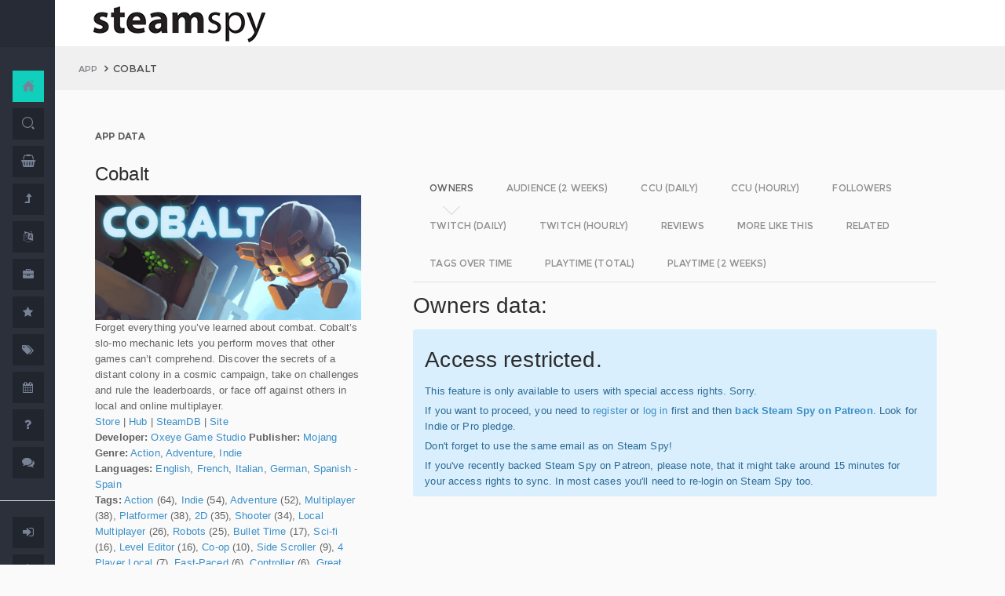

--- FILE ---
content_type: text/html; charset=UTF-8
request_url: https://www.steamspy.com/app/357340
body_size: 14298
content:
<!DOCTYPE html>
<html>
  <head>
    <meta http-equiv="content-type" content="text/html;charset=UTF-8" />
    <meta charset="utf-8" />
    <title>Cobalt - SteamSpy - All the data and stats about Steam games</title>
  <!-- BEGIN Facebook meta -->
    <meta property="og:title" content="Cobalt - " />
    <meta property="og:site_name" content="SteamSpy - All the data about Steam games"/>
    <meta property="og:description" content="Steam Spy automatically gathers data from Steam user profiles, analyzes it and presents in simple, yet beautiful, manner. Steam Spy is designed to be helpful for indie developers, journalists, students and all parties interested in PC gaming and its current state of affairs." />
    <meta property="og:locale" content="en_US" />    
    <meta property="article:author" content="https://www.facebook.com/galyonkin" />
    <meta property="og:image" content="https://steamspy.com/assets/img/mascot.png"/>
   

    <meta name="viewport" content="width=device-width, initial-scale=1.0, maximum-scale=1.0, user-scalable=no" />
    <link rel="apple-touch-icon" href="/pages/ico/60.png">
    <link rel="apple-touch-icon" sizes="76x76" href="/pages/ico/76.png">
    <link rel="apple-touch-icon" sizes="120x120" href="/pages/ico/120.png">
    <link rel="apple-touch-icon" sizes="152x152" href="/pages/ico/152.png">
    <link rel="shortcut icon" href="/pages/ico/favicon.ico">
    <meta name="apple-mobile-web-app-capable" content="yes">
    <meta name="apple-touch-fullscreen" content="yes">
    <meta name="apple-mobile-web-app-status-bar-style" content="default">
    <meta content="" name="description" />
    <meta content="" name="author" />
    <!-- BEGIN Vendor CSS-->
    <link href="/assets/plugins/pace/pace-theme-flash.css" rel="stylesheet" type="text/css" />
    <link href="/assets/plugins/boostrapv3/css/bootstrap.min.css" rel="stylesheet" type="text/css" />
    <link href="/assets/plugins/font-awesome/css/font-awesome.css" rel="stylesheet" type="text/css" />
    <link href="/assets/plugins/jquery-scrollbar/jquery.scrollbar.css" rel="stylesheet" type="text/css" media="screen" />
    <link href="/assets/plugins/bootstrap-select2/select2.css" rel="stylesheet" type="text/css" media="screen" />
    <link href="/assets/plugins/switchery/css/switchery.min.css" rel="stylesheet" type="text/css" media="screen" />   
    <link media="screen" type="text/css" rel="stylesheet" href="/assets/plugins/nvd3/nv.d3.min.css"></link>
<!-- BEGIN MMP CSS -->
<link rel="stylesheet" href="/theme/css/message.css" type="text/css" />

	<!-- BEGIN DataTables CSS-->

<link rel="stylesheet" type="text/css" href="/assets/plugins/datatables-new/datatables.min.css"/>

<!--
<link type="text/css" rel="stylesheet" href="/assets/plugins/jquery-datatable/media/css/jquery.dataTables.css">
<link type="text/css" rel="stylesheet" href="/assets/plugins/jquery-datatable/extensions/FixedColumns/css/dataTables.fixedColumns.min.css">
<link media="screen" type="text/css" rel="stylesheet" href="/assets/plugins/datatables-responsive/css/datatables.responsive.css">
<link media="screen" type="text/css" rel="stylesheet" href="https:////cdn.datatables.net/plug-ins/f2c75b7247b/integration/bootstrap/3/dataTables.bootstrap.css">
-->
<meta name="twitter:card" content="summary_large_image">
  <meta name="twitter:site" content="@Steam_Spy">
  <meta name="twitter:creator" content="@galyonkin">
  <meta name="twitter:domain" content="steamspy.com">
  <meta name="twitter:title" content="Cobalt">
  <meta name="twitter:image:src" content="http://cdn.akamai.steamstatic.com/steam/apps/357340/header.jpg">
  <meta name="twitter:image" content="http://cdn.akamai.steamstatic.com/steam/apps/357340/header.jpg">
  <meta name="twitter:description" content="Owners: 20,000&nbsp;..&nbsp;50,000. CCU: 3. ">    <!-- BEGIN Pages CSS-->
    <link href="/pages/css/pages-icons.css" rel="stylesheet" type="text/css">
    <link class="main-stylesheet" href="/pages/css/pages.css" rel="stylesheet" type="text/css" />

    <link href="/css/steamspy.css?16" rel="stylesheet" type="text/css">
    <link href="/css/black.css?19" rel="stylesheet" type="text/css" id="dark-style" disabled="true">

    <script src="/js/steamspy.js?20" type="d91d8a5691f4812411ddeb88-text/javascript"></script>

    <!--[if lte IE 9]>
        <link href="pages/css/ie9.css" rel="stylesheet" type="text/css" />
    <![endif]-->
    <script type="d91d8a5691f4812411ddeb88-text/javascript">
    window.onload = function()
    {
      // fix for windows 8
      if (navigator.appVersion.indexOf("Windows NT 6.2") != -1)
        document.head.innerHTML += '<link rel="stylesheet" type="text/css" href="/pages/css/windows.chrome.fix.css" />'
    }
    </script>
  </head>
  <body class="fixed-header">
<!-- LOAD NVD3 JS -->
<script type="d91d8a5691f4812411ddeb88-text/javascript" src="/assets/plugins/nvd3/lib/d3.v3.js"></script>
<script type="d91d8a5691f4812411ddeb88-text/javascript" src="/assets/plugins/nvd3/nv.d3.min.js"></script>
<script type="d91d8a5691f4812411ddeb88-text/javascript" src="/assets/plugins/nvd3/src/utils.js"></script>
<script type="d91d8a5691f4812411ddeb88-text/javascript" src="/assets/plugins/nvd3/src/tooltip.js"></script>
<script type="d91d8a5691f4812411ddeb88-text/javascript" src="/assets/plugins/nvd3/src/interactiveLayer.js"></script>
<script type="d91d8a5691f4812411ddeb88-text/javascript" src="/assets/plugins/nvd3/src/models/axis.js"></script>
<script type="d91d8a5691f4812411ddeb88-text/javascript" src="/assets/plugins/nvd3/src/models/line.js"></script>
<script type="d91d8a5691f4812411ddeb88-text/javascript" src="/assets/plugins/nvd3/src/models/lineWithFocusChart.js"></script>
<style>
.line-chart svg { height: 500px; }
</style>
<!-- LOAD AMCHARTS JS -->
<script type="d91d8a5691f4812411ddeb88-text/javascript" src="https://www.amcharts.com/lib/3/amcharts.js"></script>
<script type="d91d8a5691f4812411ddeb88-text/javascript" src="https://www.amcharts.com/lib/3/serial.js"></script>
<script type="d91d8a5691f4812411ddeb88-text/javascript" src="https://www.amcharts.com/lib/3/themes/light.js"></script>
<script type="d91d8a5691f4812411ddeb88-text/javascript" src="https://www.amcharts.com/lib/3/plugins/dataloader/dataloader.min.js"></script>
<script type="d91d8a5691f4812411ddeb88-text/javascript" src="https://www.amcharts.com/lib/3/maps/js/worldLow.js"></script>

<script type="d91d8a5691f4812411ddeb88-text/javascript" src="https://www.amcharts.com/lib/3/plugins/export/export.min.js"></script>
<link href="https://www.amcharts.com/lib/3/plugins/export/export.css" rel="stylesheet" type="text/css">

    <!-- BEGIN VENDOR JS -->
    <script src="/assets/plugins/pace/pace.min.js" type="d91d8a5691f4812411ddeb88-text/javascript"></script>
    <script src="/assets/plugins/jquery/jquery-1.11.1.min.js" type="d91d8a5691f4812411ddeb88-text/javascript"></script>
    <script src="/assets/plugins/modernizr.custom.js" type="d91d8a5691f4812411ddeb88-text/javascript"></script>
    <script src="/assets/plugins/jquery-ui/jquery-ui.min.js" type="d91d8a5691f4812411ddeb88-text/javascript"></script>
    <script src="/assets/plugins/boostrapv3/js/bootstrap.min.js" type="d91d8a5691f4812411ddeb88-text/javascript"></script>
    <script src="/assets/plugins/jquery/jquery-easy.js" type="d91d8a5691f4812411ddeb88-text/javascript"></script>
    <script src="/assets/plugins/jquery-unveil/jquery.unveil.min.js" type="d91d8a5691f4812411ddeb88-text/javascript"></script>
    <script src="/assets/plugins/jquery-bez/jquery.bez.min.js" type="d91d8a5691f4812411ddeb88-text/javascript"></script>
    <script src="/assets/plugins/jquery-ios-list/jquery.ioslist.min.js" type="d91d8a5691f4812411ddeb88-text/javascript"></script>
    <script src="/assets/plugins/imagesloaded/imagesloaded.pkgd.min.js" type="d91d8a5691f4812411ddeb88-text/javascript"></script>
    <script src="/assets/plugins/jquery-actual/jquery.actual.min.js" type="d91d8a5691f4812411ddeb88-text/javascript"></script>
    <script src="/assets/plugins/jquery-scrollbar/jquery.scrollbar.min.js" type="d91d8a5691f4812411ddeb88-text/javascript"></script>
    <script src="/assets/plugins/jquery-form/global.js" type="d91d8a5691f4812411ddeb88-text/javascript"></script>
    <!-- END VENDOR JS -->
<script type="d91d8a5691f4812411ddeb88-text/javascript" src="/assets/plugins/datatables-new/datatables.min.js"></script>

<!--
<script type="text/javascript" src="/assets/plugins/jquery-datatable/media/js/jquery.dataTables.min.js"></script>
<script type="text/javascript" src="/assets/plugins/jquery-datatable/extensions/TableTools/js/dataTables.tableTools.min.js"></script>
<script src="/assets/plugins/datatables-responsive/js/datatables.responsive.js" type="text/javascript"></script>
<script src="/assets/plugins/datatables-responsive/js/lodash.min.js" type="text/javascript"></script>
<script type="text/javascript" src="https://cdn.datatables.net/plug-ins/f2c75b7247b/integration/bootstrap/3/dataTables.bootstrap.js"></script>
-->
  
    <!-- BEGIN SIDEBAR -->
    <div class="page-sidebar" data-pages="sidebar">
      <div id="appMenu" class="sidebar-overlay-slide from-top">
      </div>
      <!-- BEGIN SIDEBAR HEADER -->
      <div class="sidebar-header">
        <a href=/><img src="/assets/img/logo_white.png" alt="logo" class="brand" data-src="/assets/img/logo_white.png" data-src-retina="/assets/img/logo_white_2x.png" width="80" height="18"></a>
        <div class="sidebar-header-controls">
        </div>
      </div>
      <!-- END SIDEBAR HEADER -->
      <!-- BEGIN SIDEBAR MENU -->
      <div class="sidebar-menu">
        <ul class="menu-items">
          <li class="m-t-30">
            <a href="/" class="detailed">
              <span class="title">Home</span>
            </a>
            <span class="icon-thumbnail bg-success"><a href="/" class="detailed"><i class="pg-home"></i></a></span>
          </li>    

          <li class="">
            <a href="/search.php">
              <span class="title">Search</span>
            </a>
            <span class="icon-thumbnail "><a href="/search.php"><i class="pg-search"></i></a></span>
          </li>

          <li class="">
            <a href="/deal/">
              <span class="title">Deals</span>
            </a>
            <span class="icon-thumbnail "><a href="/deal/"><i class="fa fa-shopping-basket"></i></a></span>
          </li>      

          <li class="">
            <a href="/sale/">
              <span class="title">Sales</span>
            </a>
            <span class="icon-thumbnail "><a href="/sale/"><i class="fa fa-level-up"></i></a></span>
          </li>          
<!--
          <li class="">
            <a href="javascript:;">
              <span class="title">Countries</span>
              <span class=" arrow"></span>
            </a>
            <span class="icon-thumbnail"><i class="fa fa-globe"></i></span>
            <ul class="sub-menu">
			  <li class="">
                <a href="/country/">Summary</a>
                <span class="icon-thumbnail"></span>
              </li>
              <li class="">
                <a href="/country/US">United States</a>
                <span class="icon-thumbnail"><a href="/country/US">US</a></span>
              </li>
			  <li class="">
                <a href="/country/RU">Russia</a>
                <span class="icon-thumbnail"><a href="/country/RU">RU</a></span>
              </li>
			  <li class="">
                <a href="/country/DE">Germany</a>
                <span class="icon-thumbnail"><a href="/country/DE">DE</a></span>
              </li>
			  <li class="">
                <a href="/country/BR">Brazil</a>
                <span class="icon-thumbnail"><a href="/country/BR">BR</a></span>
              </li>			  
              <li class="">
                <a href="/country/GB">United Kingdom</a>
                <span class="icon-thumbnail"><a href="/country/GB">GB</a></span>
              </li>			  
              <li class="">
                <a href="/country/FR">France</a>
                <span class="icon-thumbnail"><a href="/country/FR">FR</a></span>
              </li>		
              <li class="">
                <a href="/country/CN">China</a>
                <span class="icon-thumbnail"><a href="/country/CN">CN</a></span>
              </li>		
			  <li class="">
                <a href="/country/CA">Canada</a>
                <span class="icon-thumbnail"><a href="/country/CA">CA</a></span>
              </li>	
              <li class="">
                <a href="/country/PL">Poland</a>
                <span class="icon-thumbnail"><a href="/country/PL">PL</a></span>
              </li>
              <li class="">
                <a href="/country/AU">Australia</a>
                <span class="icon-thumbnail"><a href="/country/AU">AU</a></span>
              </li>					  
            </ul>
          </li>
-->          
          <li class="">
            <a href="javascript:;">
              <span class="title">Languages</span>
              <span class=" arrow"></span>
            </a>
            <span class="icon-thumbnail"><i class="fa fa-language"></i></span>
            <ul class="sub-menu">
              <li class="">
                <a href="/language/English">English</a>
                <span class="icon-thumbnail"><a href="/language/English">EN</a></span>
              </li>
        <li class="">
                <a href="/language/Russian">Russian</a>
                <span class="icon-thumbnail"><a href="/language/Russian">RU</a></span>
              </li>
        <li class="">
                <a href="/language/German">German</a>
                <span class="icon-thumbnail"><a href="/language/German">DE</a></span>
              </li>
        <li class="">
                <a href="/language/Spanish">Spanish</a>
                <span class="icon-thumbnail"><a href="/language/Spanish">SP</a></span>
              </li>       
              <li class="">
                <a href="/language/Chinese">Chinese</a>
                <span class="icon-thumbnail"><a href="/language/Chinese">CH</a></span>
              </li>       
              <li class="">
                <a href="/language/French">French</a>
                <span class="icon-thumbnail"><a href="/language/French">FR</a></span>
              </li>   
              <li class="">
                <a href="/language/Polish">Polish</a>
                <span class="icon-thumbnail"><a href="/language/Polish">PL</a></span>
              </li>   
              <li class="">
                <a href="/language/Turkish">Turkish</a>
                <span class="icon-thumbnail"><a href="/language/Turkish">TR</a></span>
              </li>
              <li class="">
                <a href="/language/Swedish">Swedish</a>
                <span class="icon-thumbnail"><a href="/language/Swedish">SW</a></span>
              </li>           
            </ul>
          </li>          
          <li class="">
            <a href="javascript:;">
              <span class="title">Companies</span>
              <span class=" arrow"></span>
            </a>
            <span class="icon-thumbnail"><i class="fa fa-briefcase"></i></span>
            <ul class="sub-menu">
        <li class="">
                <a href="/dev/">Summary</a>
                <span class="icon-thumbnail"></span>
              </li>              
        <li class="">
                <a href="/dev/2K">2K</a>
                <span class="icon-thumbnail"><a href="/dev/2K">2K</a></span>
              </li>
        <li class="">
                <a href="/dev/Activision">Activision</a>
                <span class="icon-thumbnail"><a href="/dev/Activision">Ac</a></span>
              </li>                  
              <li class="">
                <a href="/dev/Electronic+Arts">EA</a>
                <span class="icon-thumbnail"><a href="/dev/Electronic+Arts">EA</a></span>
              </li>
        <li class="">
                <a href="/dev/Bethesda+Softworks">Bethesda</a>
                <span class="icon-thumbnail"><a href="/dev/Bethesda+Softworks">Bs</a></span>
              </li>
        <li class="">
                <a href="/dev/Klei+Entertainment">Klei</a>
                <span class="icon-thumbnail"><a href="/dev/Klei+Entertainment">Kl</a></span>
              </li>                                                          
        <li class="">
                <a href="/dev/Paradox+Interactive">Paradox</a>
                <span class="icon-thumbnail"><a href="/dev/Paradox+Interactive">Pd</a></span>
              </li>
        <li class="">
                <a href="/dev/SEGA">SEGA</a>
                <span class="icon-thumbnail"><a href="/dev/SEGA">Se</a></span>
              </li> 
        <li class="">
                <a href="/dev/Ubisoft">Ubisoft</a>
                <span class="icon-thumbnail"><a href="/dev/Ubisoft">Ub</a></span>
              </li>                                                 
        <li class="">
                <a href="/dev/Valve">Valve</a>
                <span class="icon-thumbnail"><a href="/dev/Valve">Vl</a></span>
              </li>           
        <li class="">
                <a href="/dev/Warner+Bros.+Interactive+Entertainment">Warner</a>
                <span class="icon-thumbnail"><a href="/dev/Warner+Bros.+Interactive+Entertainment">Wa</a></span>
              </li>                              
            </ul>
          </li>             
          <li class="">
            <a href="javascript:;">
              <span class="title">Genres</span>
              <span class=" arrow"></span>
            </a>
            <span class="icon-thumbnail"><i class="fa fa-star"></i></span>
            <ul class="sub-menu">
              <li class="">
                <a href="/genre/Action">Action</a>
                <span class="icon-thumbnail"><a href="/genre/Action">Ac</a></span>
              </li>
        <li class="">
                <a href="/genre/Strategy">Strategy</a>
                <span class="icon-thumbnail"><a href="/genre/Strategy">St</a></span>
              </li>
        <li class="">
                <a href="/genre/RPG">RPG</a>
                <span class="icon-thumbnail"><a href="/genre/RPG">Rp</a></span>
              </li>
        <li class="">
                <a href="/genre/Indie">Indie</a>
                <span class="icon-thumbnail"><a href="/genre/Indie">In</a></span>
              </li>
        <li class="">
                <a href="/genre/Adventure">Adventure</a>
                <span class="icon-thumbnail"><a href="/genre/Adventure">Ad</a></span>
              </li>              
        <li class="">
                <a href="/genre/Sports">Sports</a>
                <span class="icon-thumbnail"><a href="/genre/Sports">Sp</a></span>
              </li>
        <li class="">
                <a href="/genre/Simulation">Simulation</a>
                <span class="icon-thumbnail"><a href="/genre/Simulation">Si</a></span>
              </li>                                      
        <li class="">
                <a href="/genre/Early+Access">Early Access</a>
                <span class="icon-thumbnail"><a href="/genre/Early+Access">Ea</a></span>
              </li>  
        <li class="">
                <a href="/genre/Ex+Early+Access">Ex Early Access</a>
                <span class="icon-thumbnail"><a href="/genre/Ex+Early+Access">Ee</a></span>
              </li>                                
        <li class="">
                <a href="/genre/Massively">MMO</a>
                <span class="icon-thumbnail"><a href="/genre/Massively">Mo</a></span>
              </li>                  
        <li class="">
                <a href="/genre/Free">Free</a>
                <span class="icon-thumbnail"><a href="/genre/Free">Fr</a></span>
              </li>                
            </ul>
          </li>   
          <li class="">
            <a href="javascript:;">
              <span class="title">Tags</span>
              <span class=" arrow"></span>
            </a>
            <span class="icon-thumbnail"><i class="fa fa-tags"></i></span>
            <ul class="sub-menu">
              <li class="">
                <a href="/tag/">Summary</a>
                <span class="icon-thumbnail"></span>
              </li>
              <li class="">
                <a href="/tag/Atmospheric">Atmospheric</a>
                <span class="icon-thumbnail"><a href="/tag/Atmospheric">At</a></span>
              </li>
              <li class="">
                <a href="/tag/Crafting">Crafting</a>
                <span class="icon-thumbnail"><a href="/tag/Crafting">Cr</a></span>
              </li>
              
              <li class="">
                <a href="/tag/Experimental">Experimental</a>
                <span class="icon-thumbnail"><a href="/tag/Experimental">Ex</a></span>
              </li>
              <li class="">
                <a href="/tag/Female+Protagonist">Female Protagonist</a>
                <span class="icon-thumbnail"><a href="/tag/Female+Protagonist">FP</a></span>
              </li>
               <li class="">
                <a href="/tag/Kickstarter">Kickstarter</a>
                <span class="icon-thumbnail"><a href="/tag/Kickstarter">KS</a></span>
              </li>
              <li class="">
                <a href="/tag/Open+World">Open World</a>
                <span class="icon-thumbnail"><a href="/tag/Open+World">OW</a></span>
              </li>
              <li class="">
                <a href="/tag/Remake">Remake</a>
                <span class="icon-thumbnail"><a href="/tag/Remake">Re</a></span>
              </li>
              <li class="">
                <a href="/tag/Space+Sim">Space Sim</a>
                <span class="icon-thumbnail"><a href="/tag/Space+Sim">SS</a></span>
              </li>
              <li class="">
                <a href="/tag/Stealth">Stealth</a>
                <span class="icon-thumbnail"><a href="/tag/Stealth">St</a></span>
              </li>
              <li class="">
                <a href="/tag/Warhammer+40K">Warhammer 40K</a>
                <span class="icon-thumbnail"><a href="/tag/Warhammer+40K">WH</a></span>
              </li>
              <li class="">
                <a href="/tag/Zombies">Zombies</a>
                <span class="icon-thumbnail"><a href="/tag/Zombies">Zb</a></span>
              </li>              
            </ul>
          </li>   

         <li class="">
            <a href="javascript:;">
              <span class="title">Years</span>
              <span class=" arrow"></span>
            </a>
            <span class="icon-thumbnail"><i class="fa fa-calendar"></i></span>
            <ul class="sub-menu">
              <li class="">
                <a href="/year/">Summary</a>
                <span class="icon-thumbnail"></span>
              </li>
              <li class="">
                <a href="/year/2021">2021</a>
                <span class="icon-thumbnail"><a href="/year/2021">21</a></span>
              </li>    
              <li class="">
                <a href="/year/2020">2020</a>
                <span class="icon-thumbnail"><a href="/year/2020">20</a></span>
              </li>      
              <li class="">
                <a href="/year/2019">2019</a>
                <span class="icon-thumbnail"><a href="/year/2019">19</a></span>
              </li>
              <li class="">
                <a href="/year/2018">2018</a>
                <span class="icon-thumbnail"><a href="/year/2018">18</a></span>
              </li>         
              <li class="">
                <a href="/year/2017">2017</a>
                <span class="icon-thumbnail"><a href="/year/2017">17</a></span>
              </li>              
              <li class="">
                <a href="/year/2016">2016</a>
                <span class="icon-thumbnail"><a href="/year/2016">16</a></span>
              </li>
              <li class="">
                <a href="/year/2015">2015</a>
                <span class="icon-thumbnail"><a href="/year/2015">15</a></span>
              </li>
              <li class="">
                <a href="/year/2014">2014</a>
                <span class="icon-thumbnail"><a href="/year/2014">14</a></span>
              </li>
              <li class="">
                <a href="/year/2013">2013</a>
                <span class="icon-thumbnail"><a href="/year/2013">13</a></span>
              </li>
              <li class="">
                <a href="/year/2012">2012</a>
                <span class="icon-thumbnail"><a href="/year/2012">12</a></span>
              </li>
              <li class="">
                <a href="/year/2011">2011</a>
                <span class="icon-thumbnail"><a href="/year/2011">11</a></span>
              </li>
              <li class="">
                <a href="/year/2010">2010</a>
                <span class="icon-thumbnail"><a href="/year/2010">10</a></span>
              </li>
              <li class="">
                <a href="/year/2009">2009</a>
                <span class="icon-thumbnail"><a href="/year/2009">09</a></span>
              </li>
              <li class="">
                <a href="/year/2008">2008</a>
                <span class="icon-thumbnail"><a href="/year/2008">08</a></span>
              </li>
          
            </ul>
          </li>         
          <li class="">
            <a href="/about">
              <span class="title">About</span>
            </a>
            <span class="icon-thumbnail "><a href="/about"><i class="fa fa-question"></i></a></span>
          </li>
          <li class="">
            <a href="/feedback">
              <span class="title">Feedback</span>
            </a>
            <span class="icon-thumbnail "><a href="/feedback"><i class="fa fa-comments"></i></a></span>
          </li>          
<hr>
<!--          <li class="">
            <a href="/recommend.php">
              <span class="title">Recommend</span>
            </a>
            <span class="icon-thumbnail "><a href="/recommend.php"><i class="fa fa-magic"></i></a></span>
          </li>-->
          
          <li class="">
            <a href="/login/">
              <span class="title">Login</span>
            </a>
            <span class="icon-thumbnail "><a href="/login/"><i class="fa fa-sign-in"></i></a></span>
          </li>
          <li class="">
            <a href="/register/">
              <span class="title">Register</span>
            </a>
            <span class="icon-thumbnail "><a href="/register/"><i class="fa fa-user"></i></a></span>
          </li>          

             

             
        </ul>
        <div class="clearfix"></div>
      </div>
      <!-- END SIDEBAR MENU -->
    </div>
    <!-- END SIDEBAR -->
    <!-- START PAGE-CONTAINER -->
    <div class="page-container">
      <!-- START PAGE HEADER WRAPPER -->
      <!-- START HEADER -->
      <div class="header ">
        <!-- START MOBILE CONTROLS -->
        <!-- LEFT SIDE -->
        <div class="pull-left full-height visible-sm visible-xs">
          <!-- START ACTION BAR -->
          <div class="sm-action-bar">
            <a href="#" class="btn-link toggle-sidebar" data-toggle="sidebar">
              <span class="icon-set menu-hambuger"></span>
            </a>
          </div>
          <!-- END ACTION BAR -->
        </div>
        <!-- RIGHT SIDE -->
        <div class="pull-right full-height visible-sm visible-xs">
          <!-- START ACTION BAR -->

          <!-- END ACTION BAR -->
        </div>
        <!-- END MOBILE CONTROLS -->
        <div class=" pull-left sm-table">
          <div class="header-inner">
            <div class="brand inline m-l-90">
               <a href=/><img src="/assets/img/logo.png?2" alt="logo" data-src="/assets/img/logo.png?2" data-src-retina="/assets/img/logo_2x.png?2" style="max-width: 225px; width:100%"></a>
            </div>       
          </div>  
        </div>
        <div class="pull-right hidden-sm hidden-xs">
          <div class="header-inner">
                     </div>
        
        </div>
        <div class=" pull-right sm-table">
   
        </div>
      </div>
      <!-- END HEADER -->
      <!-- END PAGE HEADER WRAPPER -->    
<script type="d91d8a5691f4812411ddeb88-text/javascript">
/* DEFINE GLOBAL JS VARS */  
var appid='357340';
var YesterdayD='2026-01-15';
var FreeDateD='2025-12-25';
var TMedian='641';
var TMedian2W='0';
var Owners='3';
</script>
     <!-- START PAGE CONTENT WRAPPER -->
      <div class="page-content-wrapper">
        <!-- START PAGE CONTENT -->
        <div class="content">
          <!-- START JUMBOTRON -->
          <div class="jumbotron" data-pages="parallax">
            <div class="container-fluid container-fixed-lg sm-p-l-20 sm-p-r-20">
              <div class="inner">
                <!-- START BREADCRUMB -->
                <ul class="breadcrumb">
                  <li>
                    <p>App</p>
                  </li>
                  <li>Cobalt                  </li>
                </ul>
                <!-- END BREADCRUMB -->
              </div>
            </div>
          </div>
          <!-- END JUMBOTRON -->
          <!-- START CONTAINER FLUID -->
          <div class="container-fluid container-fixed-lg">
            <!-- BEGIN PlACE PAGE CONTENT HERE -->        
           <!-- START PANEL -->
            <div class="panel panel-transparent">
              <div class="panel-heading ">
                <div class="panel-title">App data
                </div>
              </div>
              <div class="panel-body">
                <div class="col-md-4 no-padding">
                  <div class="p-r-30">
<div><h3>Cobalt</h3></div><p><img src="https://steamcdn-a.akamaihd.net/steam/apps/357340/header.jpg" class="img-responsive">Forget everything you’ve learned about combat. Cobalt’s slo-mo mechanic lets you perform moves that other games can’t comprehend. Discover the secrets of a distant colony in a cosmic campaign, take on challenges and rule the leaderboards, or face off against others in local and online multiplayer.<br><a href="http://store.steampowered.com/app/357340" target=_blank>Store</a>
                  | <a href="http://steamcommunity.com/app/357340" target=_blank>Hub</a>
                  | <a href="https://steamdb.info/app/357340" target=_blank>SteamDB</a>
                   | <a href="http://playcobalt.com/" target=_blank>Site</a><br><strong>Developer:</strong> <a href=/dev/Oxeye+Game+Studio>Oxeye Game Studio</a> <strong>Publisher:</strong> <a href=/dev/Mojang>Mojang</a> <br><strong>Genre:</strong> <a href=/genre/Action>Action</a>, <a href=/genre/Adventure>Adventure</a>, <a href=/genre/Indie>Indie</a><br><strong>Languages:</strong> <a href=/language/English>English</a>, <a href=/language/French>French</a>, <a href=/language/Italian>Italian</a>, <a href=/language/German>German</a>, <a href=/language/Spanish+-+Spain>Spanish - Spain</a><br><strong>Tags:</strong> <a href=/tag/Action>Action</a> (64), <a href=/tag/Indie>Indie</a> (54), <a href=/tag/Adventure>Adventure</a> (52), <a href=/tag/Multiplayer>Multiplayer</a> (38), <a href=/tag/Platformer>Platformer</a> (38), <a href=/tag/2D>2D</a> (35), <a href=/tag/Shooter>Shooter</a> (34), <a href=/tag/Local+Multiplayer>Local Multiplayer</a> (26), <a href=/tag/Robots>Robots</a> (25), <a href=/tag/Bullet+Time>Bullet Time</a> (17), <a href=/tag/Sci-fi>Sci-fi</a> (16), <a href=/tag/Level+Editor>Level Editor</a> (16), <a href=/tag/Co-op>Co-op</a> (10), <a href=/tag/Side+Scroller>Side Scroller</a> (9), <a href=/tag/4+Player+Local>4 Player Local</a> (7), <a href=/tag/Fast-Paced>Fast-Paced</a> (6), <a href=/tag/Controller>Controller</a> (6), <a href=/tag/Great+Soundtrack>Great Soundtrack</a> (5), <a href=/tag/Local+Co-Op>Local Co-Op</a> (5), <a href=/tag/Funny>Funny</a> (5)<br><strong>Category:</strong> Single-player, Multi-player, PvP, Online PvP, Shared/Split Screen PvP, Co-op, Online Co-op, Shared/Split Screen Co-op, Shared/Split Screen, Steam Achievements, Full controller support, Steam Trading Cards, Steam Workshop, Steam Cloud, Steam Leaderboards, Includes level editor, Remote Play on TV, Remote Play Together, Family Sharing<br><strong>Release date</strong>: Feb 2, 2016 <br><strong>Price:</strong> $14.99 <br><strong>Old userscore:</strong> 92% <strong>Metascore:</strong> 69% <br><strong>Owners</strong>: 20,000&nbsp;..&nbsp;50,000<br><strong>Followers</strong>: 6,604<br><strong>Peak concurrent players yesterday</strong>: 3<br><strong>YouTube stats</strong>: 35&nbsp;new videos uploaded yesterday.<br><strong>Playtime total:</strong> 08:15 (average) 10:41 (median) <br></p></p>
                    <div class="inline">
                      <p class="small hint-text">Steam Spy is still in beta, so expect major bugs.
                      </p>
                    </div>
                  </div>
                </div>
                <div class="col-md-8">
                  <div class="panel panel-transparent">
                    <div class="panel-body">
                       
                      <!-- Nav tabs --> <!--sse--> 
                      <ul id="tabs-nvd3" class="nav nav-tabs nav-tabs-linetriangle">
                       <li class="active">

                          <a data-toggle="tab" href="#tab-sales">
                            <span>Owners</span>              
                          </a>
                        </li>                                             
                        <li class="">
                          <a data-toggle="tab" href="#tab-audience">
                            <span>Audience (2 weeks)</span>
                          </a>
                        </li>                        
 <!--                       <li class="">
                          <a data-toggle="tab" href="#tab-audience-total">
                            <span>Audience total</span>
                          </a>
                        </li>     -->                                             
                        <li class="">
                          <a data-toggle="tab" href="#tab-ccu">
                            <span>CCU (daily)</span>
                          </a>
                        </li>  
                        <li class="">
                          <a data-toggle="tab" href="#tab-hccu">
                            <span>CCU (hourly)</span>
                          </a>
                        </li> 
                       <li class="">
                          <a data-toggle="tab" href="#tab-followers">
                            <span>Followers</span>
                          </a>
                        </li>                          
                       <li class="">
                          <a data-toggle="tab" href="#tab-dtwitch">
                            <span>Twitch (daily)</span>
                          </a>
                        </li>   
                              
                       <li class="">
                          <a data-toggle="tab" href="#tab-htwitch">
                            <span>Twitch (hourly)</span>
                          </a>
                        </li>   
   
<!--                       <li class="">
                          <a data-toggle="tab" href="#tab-youtube">
                            <span>YouTube</span>
                          </a>
                        </li>                       
-->
                        <li class="">
                          <a data-toggle="tab" href="#tab-reviews">
                            <span>Reviews</span>
                          </a>
                        </li>                               
                        <li class="">
                          <a data-toggle="tab" href="#tab-more">
                            <span>More like this</span>
                          </a>
                        </li>   
                        <li class="">
                          <a data-toggle="tab" href="#tab-also">
                            <span>Related</span>
                          </a>
                        </li>                                                                                        
                             
                         <li class="">
                          <a data-toggle="tab" href="#tab-tagstime">
                            <span>Tags over time</span>
                          </a>
                        </li>

                        <li class="">
                          <a data-toggle="tab" href="#tab-time">
                            <span>Playtime (total)</span>
                          </a>
                        </li>                                              
                        <li class="">
                          <a data-toggle="tab" href="#tab-time2w">
                            <span>Playtime (2 weeks)</span>
                          </a>
                        </li>                          
                      </ul>
                      <!-- Tab panes -->
                      <div class="tab-content no-padding bg-transparent">
                    <div class="tab-pane active relative" id="tab-sales">                  
                          <h2>Owners data:</h2>
<div class="alert alert-info"><h2>Access restricted.</h2><p>This feature is only available to users with special access rights. Sorry.</p><p>If you want to proceed, you need to <a href=/register/>register</a> or <a href=/login/>log in</a> first and then <strong><a href=https://patreon.com/steamspy target=_blank>back Steam Spy on Patreon</a></strong>. Look for Indie or Pro pledge.</p><p>Don't forget to use the same email as on Steam Spy! </p><p>If you've recently backed Steam Spy on Patreon, please note, that it might take around 15 minutes for your access rights to sync. In most cases you'll need to re-login on Steam Spy too.</p></div>
                        </div>

                        <div class="tab-pane" id="tab-audience">
                          <h2>Audience in 2 weeks:</h2>

<div class="alert alert-info"><h2>Access restricted.</h2><p>This feature is only available to users with special access rights. Sorry.</p><p>If you want to proceed, you need to <a href=/register/>register</a> or <a href=/login/>log in</a> first and then <strong><a href=https://patreon.com/steamspy target=_blank>back Steam Spy on Patreon</a></strong>. Look for Indie or Pro pledge.</p><p>Don't forget to use the same email as on Steam Spy! </p><p>If you've recently backed Steam Spy on Patreon, please note, that it might take around 15 minutes for your access rights to sync. In most cases you'll need to re-login on Steam Spy too.</p></div>  
                        </div>
  <div class="tab-pane" id="tab-ccu">
                         <h2>Peak daily concurrent players:</h2>
                         
                <div id="nvd3-ccu" class="line-chart" 
                              data-area-color="master"
                              data-points="false" 
                              data-stroke-width="4">
                                <svg></svg>
                            </div>               
                           
<script type="d91d8a5691f4812411ddeb88-text/javascript">
var data2ccu=[   
{
"key": "PCCU",
"bar": true,
"values": [
[1766620800000, 6, ""],
[1766707200000, 8, ""],
[1766793600000, 5, ""],
[1766880000000, 7, "#2B6A94"],
[1766966400000, 5, ""],
[1767052800000, 9, ""],
[1767139200000, 4, ""],
[1767225600000, 6, ""],
[1767312000000, 6, ""],
[1767398400000, 6, ""],
[1767484800000, 5, "#2B6A94"],
[1767571200000, 2, ""],
[1767657600000, 3, ""],
[1767744000000, 2, ""],
[1767830400000, 3, ""],
[1767916800000, 5, ""],
[1768003200000, 5, ""],
[1768089600000, 4, "#2B6A94"],
[1768176000000, 4, ""],
[1768262400000, 4, ""],
[1768348800000, 3, ""],
[1768435200000, 3, ""]]}];
</script>
<p>CCU data courtesy of <a href="https://steamdb.info" target=_blank>SteamDB</a>. Used with permission.</p>
                        </div>

  <div class="tab-pane" id="tab-hccu">
                         <h2>Hourly concurrent players:</h2>
                <div id="nvd3-hccu" class="line-chart" 
                              data-area-color="master"
                              data-points="false" 
                              data-stroke-width="4">
                                <svg></svg>
                            </div>               
<script type="d91d8a5691f4812411ddeb88-text/javascript">
var data2hccu=[   
{
"key": "HCCU",
"values": [
[1742036964000, 2],
[1742148011000, 1],
[1742212462000, 1],
[1742212462000, 1],
[1742245693000, 0],
[1742245693000, 0],
[1742378147000, 0],
[1742410530000, 3],
[1742475776000, 2],
[1742640881000, 0],
[1742673281000, 1],
[1742673324000, 1],
[1742705832000, 0],
[1742705832000, 0],
[1742705833000, 0],
[1742738094000, 0],
[1742770420000, 1],
[1742770421000, 1],
[1742770421000, 1],
[1742802704000, 0],
[1742835398000, 1],
[1742835399000, 1],
[1742867722000, 0],
[1742899911000, 0],
[1742899911000, 0],
[1742964865000, 0],
[1742997350000, 0],
[1743029635000, 1],
[1743062179000, 1],
[1743062180000, 1],
[1743094611000, 0],
[1743126992000, 0],
[1743159273000, 0],
[1743159273000, 0],
[1743159274000, 0],
[1743191802000, 0],
[1743224275000, 0],
[1743256840000, 0],
[1743288835000, 2],
[1743288835000, 2],
[1743288835000, 2],
[1743288841000, 2],
[1743324832000, 1],
[1743324832000, 1],
[1743357353000, 1],
[1743357354000, 1],
[1743389788000, 0],
[1743389789000, 0],
[1743421914000, 0],
[1743421915000, 0],
[1743454330000, 0],
[1743454331000, 0],
[1743486949000, 0],
[1743486949000, 0],
[1743486949000, 0],
[1743519211000, 0],
[1743519211000, 0],
[1743519211000, 0],
[1743551874000, 2],
[1743583954000, 1],
[1743616415000, 2],
[1743616416000, 2],
[1743648913000, 1],
[1743648913000, 1],
[1743648913000, 1],
[1743746258000, 0],
[1743746258000, 0],
[1743778278000, 2],
[1743810989000, 0],
[1743875512000, 1],
[1743875513000, 1],
[1743912155000, 2],
[1743912155000, 2],
[1743943949000, 0],
[1743943949000, 0],
[1743976932000, 3],
[1744009061000, 0],
[1744009061000, 0],
[1744009061000, 0],
[1744041134000, 1],
[1744041134000, 1],
[1744074214000, 0],
[1744074214000, 0],
[1744109516000, 0],
[1744142236000, 0],
[1744174588000, 2],
[1744174589000, 2],
[1744174589000, 2],
[1744174589000, 2],
[1744206893000, 1],
[1744206893000, 1],
[1744206894000, 1],
[1744243106000, 0],
[1744243107000, 0],
[1744243108000, 0],
[1744278716000, 0],
[1744278722000, 0],
[1744311682000, 4],
[1744311683000, 4],
[1744311684000, 4],
[1744343724000, 2],
[1744408146000, 0],
[1744408146000, 0],
[1744473189000, 1],
[1744473189000, 1],
[1744505988000, 2],
[1744505989000, 2],
[1744538041000, 0],
[1744538042000, 0],
[1744635403000, 1],
[1744667863000, 0],
[1744667864000, 0],
[1744667864000, 0],
[1744699966000, 0],
[1744732615000, 0],
[1744765221000, 1],
[1744765222000, 1],
[1744797099000, 0],
[1744797099000, 0],
[1744829632000, 0],
[1744894483000, 0],
[1745088938000, 3],
[1745124990000, 3],
[1745124990000, 3],
[1745157285000, 0],
[1745254924000, 0],
[1745290806000, 0],
[1745290806000, 0],
[1745323169000, 1],
[1745323171000, 1],
[1745355499000, 0],
[1745355500000, 0],
[1745355500000, 0],
[1745420265000, 0],
[1745452683000, 0],
[1745488369000, 0],
[1745488369000, 0],
[1745520646000, 0],
[1745553208000, 1],
[1745585723000, 0],
[1745621686000, 1],
[1745654006000, 0],
[1745686583000, 1],
[1745686583000, 1],
[1745718952000, 1],
[1745751447000, 0],
[1745916821000, 2],
[1745916822000, 2],
[1745949490000, 0],
[1745949490000, 0],
[1745981827000, 0],
[1746014239000, 0],
[1746014240000, 0],
[1746046520000, 2],
[1746078804000, 2],
[1746078805000, 2],
[1746111565000, 3],
[1746305616000, 0],
[1746338113000, 0],
[1746467772000, 3],
[1746504140000, 1],
[1746536174000, 0],
[1746600937000, 1],
[1746633373000, 1],
[1746697865000, 1],
[1746697866000, 1],
[1746697866000, 1],
[1746697867000, 1],
[1746730701000, 0],
[1746730701000, 0],
[1746810074000, 3],
[1746810075000, 3],
[1746810076000, 3],
[1746842301000, 6],
[1746842301000, 6],
[1746874405000, 1],
[1746939264000, 2],
[1746971614000, 0],
[1747004081000, 0],
[1747036441000, 1],
[1747068850000, 1],
[1747133546000, 0],
[1747202125000, 2],
[1747202126000, 2],
[1747234550000, 0],
[1747266775000, 2],
[1747266775000, 2],
[1747364255000, 2],
[1747428817000, 0],
[1747493626000, 0],
[1747493626000, 0],
[1747526655000, 2],
[1747526656000, 2],
[1747526656000, 2],
[1747558429000, 0],
[1747590704000, 0],
[1747655493000, 0],
[1747655493000, 0],
[1747687975000, 4],
[1747947159000, 1],
[1747947160000, 1],
[1747947160000, 1],
[1747979523000, 0],
[1748012389000, 0],
[1748044238000, 1],
[1748044238000, 1],
[1748044239000, 1],
[1748076733000, 0],
[1748076733000, 0],
[1748109310000, 4],
[1748141735000, 2],
[1748141735000, 2],
[1748206325000, 1],
[1748206325000, 1],
[1748239149000, 1],
[1748239150000, 1],
[1748271252000, 1],
[1748303655000, 4],
[1748433182000, 1],
[1748469169000, 2],
[1748469169000, 2],
[1748469170000, 2],
[1748469171000, 2],
[1748505260000, 1],
[1748505261000, 1],
[1748541746000, 2],
[1748641947000, 2],
[1748674356000, 0],
[1748674357000, 0],
[1748771572000, 0],
[1748804090000, 3],
[1748836634000, 0],
[1748836635000, 0],
[1748868924000, 1],
[1748868924000, 1],
[1748933609000, 1],
[1749066880000, 1],
[1749167653000, 0],
[1749203755000, 0],
[1749203761000, 0]]}];
</script>
                        </div>          
  <div class="tab-pane" id="tab-dtwitch">
                         <h2>Daily Twitch stats:</h2>


                <div id="nvd3-dtwitch" class="line-chart" 
                              data-area-color="master"
                              data-points="true" 
                              data-stroke-width="4">
                                <svg></svg>
                            </div>               
                              
<script type="d91d8a5691f4812411ddeb88-text/javascript">
var datadtwitch=[
{
"key": "Viewers",
"bar": true,
"values": [
[1766620800000,, "#ffffff" ],
[1766707200000,, "#ffffff" ],
[1766793600000,, "#ffffff" ],
[1766880000000,, "#ffffff" ],
[1766966400000,, "#ffffff" ],
[1767052800000,, "#ffffff" ],
[1767139200000,, "#ffffff" ],
[1767225600000,, "#ffffff" ],
[1767312000000,, "#ffffff" ],
[1767398400000,, "#ffffff" ],
[1767484800000,, "#ffffff" ],
[1767571200000,, "#ffffff" ],
[1767657600000,, "#ffffff" ],
[1767744000000,, "#ffffff" ],
[1767830400000,, "#ffffff" ],
[1767916800000,, "#ffffff" ],
[1768003200000,, "#ffffff" ],
[1768089600000,, "#ffffff" ],
[1768176000000,, "#ffffff" ],
[1768262400000,, "#ffffff" ],
[1768348800000,, "#ffffff" ],
[1768435200000,, "#ffffff" ]]},{
"key" : "Channels",
"values" : [
[1766620800000,, "#ffffff" ],
[1766707200000,, "#ffffff" ],
[1766793600000,, "#ffffff" ],
[1766880000000,, "#ffffff" ],
[1766966400000,, "#ffffff" ],
[1767052800000,, "#ffffff" ],
[1767139200000,, "#ffffff" ],
[1767225600000,, "#ffffff" ],
[1767312000000,, "#ffffff" ],
[1767398400000,, "#ffffff" ],
[1767484800000,, "#ffffff" ],
[1767571200000,, "#ffffff" ],
[1767657600000,, "#ffffff" ],
[1767744000000,, "#ffffff" ],
[1767830400000,, "#ffffff" ],
[1767916800000,, "#ffffff" ],
[1768003200000,, "#ffffff" ],
[1768089600000,, "#ffffff" ],
[1768176000000,, "#ffffff" ],
[1768262400000,, "#ffffff" ],
[1768348800000,, "#ffffff" ],
[1768435200000,, "#ffffff" ]]}];
</script>
</div>                        
                        
  <div class="tab-pane" id="tab-htwitch">
                         <h2>Hourly Twitch stats:</h2>
                <div id="nvd3-htwitch" class="line-chart" 
                              data-area-color="master"
                              data-points="false" 
                              data-stroke-width="4">
                                <svg></svg>
                            </div>               
<script type="d91d8a5691f4812411ddeb88-text/javascript">
var datahtwitch=
[{"key": "Viewers", "bar": true, "values": [[1545353735000, 8],
[1545354035000, 8],
[1545354336000, 7],
[1545354633000, 7],
[1545354634000, 7],
[1545354941000, 7],
[1545355236000, 8],
[1545355532000, 9],
[1545851151000, 3],
[1545851446000, 3],
[1545851447000, 3],
[1545851742000, 3],
[1545852043000, 3],
[1545852343000, 3],
[1545852345000, 3],
[1545852651000, 2],
[1545852948000, 2],
[1545852953000, 2],
[1545853247000, 3],
[1545853849000, 2],
[1545853853000, 2],
[1545854151000, 2],
[1545854451000, 2],
[1546186845000, 3],
[1546187746000, 3],
[1546188042000, 3],
[1546188644000, 3],
[1546188946000, 3],
[1546189247000, 3],
[1546189545000, 3],
[1546189847000, 3],
[1546441558000, 0],
[1546652454000, 3],
[1547390451000, 2],
[1547390455000, 1],
[1547390758000, 1],
[1547391350000, 2],
[1547391657000, 1],
[1547507418000, 0],
[1547507420000, 0],
[1549228247000, 4],
[1549228547000, 4],
[1549228549000, 4],
[1549228857000, 3],
[1549800044000, 1],
[1549800046000, 1],
[1549951257000, 0],
[1551499255000, 2],
[1551499256000, 2],
[1551499852000, 3],
[1552692956000, 2],
[1552694757000, 2],
[1552800949000, 3],
[1552801250000, 2],
[1552801256000, 2],
[1552801848000, 2],
[1552801853000, 2],
[1552802153000, 2],
[1552802450000, 2],
[1552803051000, 2],
[1552803054000, 2],
[1552803351000, 2],
[1552803354000, 2],
[1552803950000, 2],
[1552804248000, 3],
[1552804850000, 2],
[1552804851000, 2],
[1552805145000, 2],
[1552805448000, 2],
[1552805449000, 2],
[1552805747000, 2],
[1552806039000, 3],
[1552809641000, 2],
[1552861249000, 4],
[1552861251000, 4],
[1552862754000, 3],
[1552863055000, 3],
[1552863349000, 3],
[1552863654000, 2],
[1552864211000, 3],
[1552864220000, 1],
[1552868156000, 2],
[1552869050000, 3],
[1552869345000, 4],
[1552869346000, 4],
[1552869648000, 5],
[1552869949000, 4],
[1553475954000, 3],
[1553476853000, 2],
[1553477451000, 2],
[1553477752000, 2],
[1553478356000, 2],
[1553981155000, 3],
[1553981757000, 3],
[1554994851000, 1],
[1554994852000, 1],
[1554995756000, 0],
[1555761640000, 3],
[1555761939000, 3],
[1555762238000, 3],
[1555765240000, 5],
[1555765537000, 5],
[1555765840000, 5],
[1555766139000, 5],
[1555766438000, 5],
[1555766737000, 5],
[1555766739000, 5],
[1555767037000, 5],
[1555767039000, 5],
[1555767338000, 5],
[1555767641000, 5],
[1555767941000, 5],
[1555767942000, 5],
[1555768239000, 5],
[1555768836000, 6],
[1555769442000, 5],
[1555769740000, 5],
[1555770039000, 5],
[1555770341000, 5],
[1555770640000, 5],
[1555770945000, 4],
[1555771542000, 4],
[1555771545000, 4],
[1555771837000, 7],
[1556132754000, 2],
[1556133054000, 3],
[1556133352000, 3],
[1556133650000, 4],
[1556133652000, 4],
[1556133942000, 7],
[1556133948000, 5],
[1556134256000, 3],
[1556134554000, 3],
[1556134850000, 3],
[1556135155000, 3],
[1556135455000, 3],
[1556135750000, 4],
[1556136048000, 4],
[1556136648000, 4],
[1556136943000, 5],
[1556137245000, 5],
[1556137555000, 3],
[1556137855000, 3],
[1556138157000, 3],
[1556138451000, 3],
[1556138455000, 3],
[1556138754000, 3],
[1556139052000, 3],
[1556139353000, 3],
[1556139653000, 3],
[1556139654000, 3],
[1556140552000, 3],
[1556140554000, 3],
[1556140854000, 3],
[1556140856000, 3],
[1556141150000, 3],
[1556141154000, 3],
[1556141452000, 3],
[1556141751000, 3],
[1556141754000, 3],
[1556142049000, 3],
[1556142052000, 3],
[1556142355000, 3],
[1556142651000, 3],
[1556142952000, 3],
[1556143249000, 3],
[1556143553000, 3],
[1556143851000, 3],
[1556143854000, 3],
[1556144148000, 3],
[1556144450000, 3],
[1556144453000, 3],
[1556362846000, 1],
[1556366732000, 5],
[1556367034000, 5],
[1556367342000, 4],
[1556367637000, 5],
[1556367932000, 5],
[1556368236000, 5],
[1556368539000, 4],
[1556368838000, 4],
[1556369439000, 4],
[1556369736000, 5],
[1556370033000, 5],
[1556370640000, 4],
[1556370641000, 4],
[1556371540000, 4],
[1556371541000, 4],
[1556371841000, 4],
[1556371842000, 4],
[1556372141000, 4],
[1556372448000, 3],
[1556372747000, 3],
[1556373044000, 3],
[1556373644000, 3],
[1556373945000, 3],
[1556373946000, 3],
[1556374247000, 3],
[1556374844000, 3],
[1556375147000, 3],
[1556375149000, 3],
[1556375446000, 3],
[1556375754000, 2],
[1556376047000, 2],
[1556376354000, 2],
[1559566854000, 1],
[1559567154000, 1],
[1559567454000, 2],
[1559568055000, 2],
[1559568346000, 4],
[1559568646000, 4],
[1559568944000, 4],
[1559569247000, 4],
[1559569544000, 4],
[1559570144000, 4],
[1559570441000, 4],
[1559570748000, 3],
[1559571053000, 3],
[1559571639000, 5],
[1559572245000, 4],
[1559572552000, 3],
[1559572553000, 3],
[1560910252000, 3],
[1560910534000, 13],
[1560910835000, 10],
[1560911136000, 9],
[1560911138000, 9],
[1560911435000, 12],
[1560911436000, 12],
[1560911732000, 12],
[1560912035000, 10],
[1560912330000, 16],
[1561100424000, 11],
[1564791659000, 3],
[1565643326000, 46],
[1565643630000, 45],
[1565643930000, 40],
[1565644232000, 32],
[1565644534000, 30],
[1570136445000, 2]]
},{"key": "Channels", "values": [[1545353735000, 1],
[1545354035000, 1],
[1545354336000, 1],
[1545354633000, 1],
[1545354634000, 1],
[1545354941000, 1],
[1545355236000, 1],
[1545355532000, 1],
[1545851151000, 1],
[1545851446000, 1],
[1545851447000, 1],
[1545851742000, 1],
[1545852043000, 1],
[1545852343000, 1],
[1545852345000, 1],
[1545852651000, 1],
[1545852948000, 1],
[1545852953000, 1],
[1545853247000, 1],
[1545853849000, 1],
[1545853853000, 1],
[1545854151000, 1],
[1545854451000, 1],
[1546186845000, 1],
[1546187746000, 1],
[1546188042000, 1],
[1546188644000, 1],
[1546188946000, 1],
[1546189247000, 1],
[1546189545000, 1],
[1546189847000, 1],
[1546441558000, 1],
[1546652454000, 1],
[1547390451000, 1],
[1547390455000, 1],
[1547390758000, 1],
[1547391350000, 1],
[1547391657000, 1],
[1547507418000, 1],
[1547507420000, 1],
[1549228247000, 1],
[1549228547000, 1],
[1549228549000, 1],
[1549228857000, 1],
[1549800044000, 1],
[1549800046000, 1],
[1549951257000, 1],
[1551499255000, 1],
[1551499256000, 1],
[1551499852000, 1],
[1552692956000, 1],
[1552694757000, 1],
[1552800949000, 1],
[1552801250000, 1],
[1552801256000, 1],
[1552801848000, 1],
[1552801853000, 1],
[1552802153000, 1],
[1552802450000, 1],
[1552803051000, 1],
[1552803054000, 1],
[1552803351000, 1],
[1552803354000, 1],
[1552803950000, 1],
[1552804248000, 1],
[1552804850000, 1],
[1552804851000, 1],
[1552805145000, 1],
[1552805448000, 1],
[1552805449000, 1],
[1552805747000, 1],
[1552806039000, 1],
[1552809641000, 1],
[1552861249000, 1],
[1552861251000, 1],
[1552862754000, 1],
[1552863055000, 1],
[1552863349000, 1],
[1552863654000, 1],
[1552864211000, 1],
[1552864220000, 1],
[1552868156000, 1],
[1552869050000, 1],
[1552869345000, 1],
[1552869346000, 1],
[1552869648000, 1],
[1552869949000, 1],
[1553475954000, 1],
[1553476853000, 1],
[1553477451000, 1],
[1553477752000, 1],
[1553478356000, 1],
[1553981155000, 1],
[1553981757000, 1],
[1554994851000, 1],
[1554994852000, 1],
[1554995756000, 1],
[1555761640000, 1],
[1555761939000, 1],
[1555762238000, 1],
[1555765240000, 1],
[1555765537000, 1],
[1555765840000, 1],
[1555766139000, 1],
[1555766438000, 1],
[1555766737000, 1],
[1555766739000, 1],
[1555767037000, 1],
[1555767039000, 1],
[1555767338000, 1],
[1555767641000, 1],
[1555767941000, 1],
[1555767942000, 1],
[1555768239000, 1],
[1555768836000, 1],
[1555769442000, 1],
[1555769740000, 1],
[1555770039000, 1],
[1555770341000, 1],
[1555770640000, 1],
[1555770945000, 1],
[1555771542000, 1],
[1555771545000, 1],
[1555771837000, 1],
[1556132754000, 1],
[1556133054000, 1],
[1556133352000, 1],
[1556133650000, 1],
[1556133652000, 1],
[1556133942000, 1],
[1556133948000, 1],
[1556134256000, 1],
[1556134554000, 1],
[1556134850000, 1],
[1556135155000, 1],
[1556135455000, 1],
[1556135750000, 1],
[1556136048000, 1],
[1556136648000, 1],
[1556136943000, 1],
[1556137245000, 1],
[1556137555000, 1],
[1556137855000, 1],
[1556138157000, 1],
[1556138451000, 1],
[1556138455000, 1],
[1556138754000, 1],
[1556139052000, 1],
[1556139353000, 1],
[1556139653000, 1],
[1556139654000, 1],
[1556140552000, 1],
[1556140554000, 1],
[1556140854000, 1],
[1556140856000, 1],
[1556141150000, 1],
[1556141154000, 1],
[1556141452000, 1],
[1556141751000, 1],
[1556141754000, 1],
[1556142049000, 1],
[1556142052000, 1],
[1556142355000, 1],
[1556142651000, 1],
[1556142952000, 1],
[1556143249000, 1],
[1556143553000, 1],
[1556143851000, 1],
[1556143854000, 1],
[1556144148000, 1],
[1556144450000, 1],
[1556144453000, 1],
[1556362846000, 1],
[1556366732000, 1],
[1556367034000, 1],
[1556367342000, 1],
[1556367637000, 1],
[1556367932000, 1],
[1556368236000, 1],
[1556368539000, 1],
[1556368838000, 1],
[1556369439000, 1],
[1556369736000, 2],
[1556370033000, 1],
[1556370640000, 1],
[1556370641000, 1],
[1556371540000, 1],
[1556371541000, 1],
[1556371841000, 1],
[1556371842000, 1],
[1556372141000, 1],
[1556372448000, 1],
[1556372747000, 1],
[1556373044000, 1],
[1556373644000, 1],
[1556373945000, 1],
[1556373946000, 1],
[1556374247000, 1],
[1556374844000, 1],
[1556375147000, 1],
[1556375149000, 1],
[1556375446000, 1],
[1556375754000, 1],
[1556376047000, 1],
[1556376354000, 1],
[1559566854000, 1],
[1559567154000, 1],
[1559567454000, 1],
[1559568055000, 1],
[1559568346000, 1],
[1559568646000, 1],
[1559568944000, 1],
[1559569247000, 1],
[1559569544000, 1],
[1559570144000, 1],
[1559570441000, 1],
[1559570748000, 1],
[1559571053000, 1],
[1559571639000, 1],
[1559572245000, 1],
[1559572552000, 1],
[1559572553000, 1],
[1560910252000, 1],
[1560910534000, 1],
[1560910835000, 1],
[1560911136000, 1],
[1560911138000, 1],
[1560911435000, 1],
[1560911436000, 1],
[1560911732000, 1],
[1560912035000, 1],
[1560912330000, 1],
[1561100424000, 1],
[1564791659000, 1],
[1565643326000, 1],
[1565643630000, 1],
[1565643930000, 1],
[1565644232000, 1],
[1565644534000, 1],
[1570136445000, 1]]
}];</script>
                        </div>                        

  <div class="tab-pane" id="tab-followers">
   <h2>Followers over time</h2>
<div class="alert alert-info"><h2>Access restricted.</h2><p>This feature is only available to users with special access rights. Sorry.</p><p>If you want to proceed, you need to <a href=/register/>register</a> or <a href=/login/>log in</a> first and then <strong><a href=https://patreon.com/steamspy target=_blank>back Steam Spy on Patreon</a></strong>. Look for Indie or Pro pledge.</p><p>Don't forget to use the same email as on Steam Spy! </p><p>If you've recently backed Steam Spy on Patreon, please note, that it might take around 15 minutes for your access rights to sync. In most cases you'll need to re-login on Steam Spy too.</p></div>                                                          
 
  </div>


                        <div class="tab-pane" id="tab-youtube">
                          <h2>Views for top 50 videos on YouTube for this game:</h2>
                        </div>

                        <div class="tab-pane" id="tab-more">
                         <h2>Games similar to this one:</h2>

      <table id="morelikethis" class="table table-hover table-striped" cellspacing="0" width="100%">
        <thead>
            <tr>
                <th>#</th>
                <th>Game</th>
                <th class="treleasedate">Release date</th>
                <th class="tprice"><div data-toggle="tooltip" title="The last detected price in the US. Prices vary by region.">Price</div></th><th class="tuserscore"><div data-toggle="tooltip" title="Score rank of X% means that this game has userscore equal or greater than X% of Steam games.">Score rank<br>(Userscore / Metascore)</div></th><th><div data-toggle="tooltip" title="How many people own this game on Steam. Might be vastly different from sales.">Owners</div></th><th><div data-toggle="tooltip" title="How many people have actually launched this game .">Players</div></th><th class="tplaytime"><div data-toggle="tooltip" title="Mean average and median time spent in this game in the last 2 weeks.">Playtime (Median)</div></th></tr>
        </thead>
      <tbody>
                      <tr>
                        <td>1</td>
                        <td data-order="Zombie Party"><a href=/app/384500><img src="https://steamcdn-a.akamaihd.net/steam/apps/384500/capsule_184x69.jpg" class="img-ss-list"> Zombie Party</a></td>
                        <td class="treleasedate"  data-order="2016-06-10">Jun 10, 2016</td>
                        <td class="tprice" data-order="999">$9.99</td><td class="tuserscore" data-order="0">N/A (N/A)</td><td data-order="100,000">100,000&nbsp;..&nbsp;200,000</font></td><td data-order="0">0%</td><td  class="tplaytime" data-order="0">00:00 (00:00)</td></tr>

                      <tr>
                        <td>2</td>
                        <td data-order="Oceanhorn: Monster of Uncharted Seas"><a href=/app/339200><img src="https://steamcdn-a.akamaihd.net/steam/apps/339200/capsule_184x69.jpg" class="img-ss-list"> Oceanhorn: Monster of Uncharted Seas</a></td>
                        <td class="treleasedate"  data-order="2015-03-17">Mar 17, 2015</td>
                        <td class="tprice" data-order="1499">$14.99</td><td class="tuserscore" data-order="0">N/A (N/A/74%)</td><td data-order="200,000">200,000&nbsp;..&nbsp;500,000</font></td><td data-order="0">0%</td><td  class="tplaytime" data-order="0">00:00 (00:00)</td></tr>

                      <tr>
                        <td>3</td>
                        <td data-order="Headlander"><a href=/app/340000><img src="https://steamcdn-a.akamaihd.net/steam/apps/340000/capsule_184x69.jpg" class="img-ss-list"> Headlander</a></td>
                        <td class="treleasedate"  data-order="2016-07-25">Jul 25, 2016</td>
                        <td class="tprice" data-order="1999">$19.99</td><td class="tuserscore" data-order="0">N/A (N/A/74%)</td><td data-order="100,000">100,000&nbsp;..&nbsp;200,000</font></td><td data-order="0">0%</td><td  class="tplaytime" data-order="0">00:00 (00:00)</td></tr>

                      <tr>
                        <td>4</td>
                        <td data-order="Tallowmere"><a href=/app/340520><img src="https://steamcdn-a.akamaihd.net/steam/apps/340520/capsule_184x69.jpg" class="img-ss-list"> Tallowmere</a></td>
                        <td class="treleasedate"  data-order="2015-03-03">Mar 3, 2015</td>
                        <td class="tprice" data-order="99">$0.99</td><td class="tuserscore" data-order="0">N/A (N/A)</td><td data-order="100,000">100,000&nbsp;..&nbsp;200,000</font></td><td data-order="0">0%</td><td  class="tplaytime" data-order="0">00:00 (00:00)</td></tr>

                      <tr>
                        <td>5</td>
                        <td data-order="The Deadly Tower of Monsters"><a href=/app/353700><img src="https://steamcdn-a.akamaihd.net/steam/apps/353700/capsule_184x69.jpg" class="img-ss-list"> The Deadly Tower of Monsters</a></td>
                        <td class="treleasedate"  data-order="2016-01-19">Jan 19, 2016</td>
                        <td class="tprice" data-order="1499">$14.99</td><td class="tuserscore" data-order="0">N/A (N/A/73%)</td><td data-order="100,000">100,000&nbsp;..&nbsp;200,000</font></td><td data-order="0">0%</td><td  class="tplaytime" data-order="0">00:00 (00:00)</td></tr>

                      <tr>
                        <td>6</td>
                        <td data-order="Uncanny Valley"><a href=/app/359580><img src="https://steamcdn-a.akamaihd.net/steam/apps/359580/capsule_184x69.jpg" class="img-ss-list"> Uncanny Valley</a></td>
                        <td class="treleasedate"  data-order="2015-04-23">Apr 23, 2015</td>
                        <td class="tprice" data-order="999">$9.99</td><td class="tuserscore" data-order="0">N/A (N/A/67%)</td><td data-order="20,000">20,000&nbsp;..&nbsp;50,000</font></td><td data-order="0">0%</td><td  class="tplaytime" data-order="0">00:00 (00:00)</td></tr>

                      <tr>
                        <td>7</td>
                        <td data-order="Assassin’s Creed Chronicles: India"><a href=/app/359610><img src="https://steamcdn-a.akamaihd.net/steam/apps/359610/capsule_184x69.jpg" class="img-ss-list"> Assassin’s Creed Chronicles: India</a></td>
                        <td class="treleasedate"  data-order="2016-01-12">Jan 12, 2016</td>
                        <td class="tprice" data-order="999">$9.99</td><td class="tuserscore" data-order="0">N/A (N/A)</td><td data-order="200,000">200,000&nbsp;..&nbsp;500,000</font></td><td data-order="0">0%</td><td  class="tplaytime" data-order="0">00:00 (00:00)</td></tr>

                      <tr>
                        <td>8</td>
                        <td data-order="Toukiden: Kiwami"><a href=/app/363130><img src="https://steamcdn-a.akamaihd.net/steam/apps/363130/capsule_184x69.jpg" class="img-ss-list"> Toukiden: Kiwami</a></td>
                        <td class="treleasedate"  data-order="2015-06-25">Jun 25, 2015</td>
                        <td class="tprice" data-order="5999">$59.99</td><td class="tuserscore" data-order="0">N/A (N/A)</td><td data-order="50,000">50,000&nbsp;..&nbsp;100,000</font></td><td data-order="0">0%</td><td  class="tplaytime" data-order="0">00:00 (00:00)</td></tr>

                      <tr>
                        <td>9</td>
                        <td data-order="Redemption: Saints And Sinners"><a href=/app/364910><img src="https://steamcdn-a.akamaihd.net/steam/apps/364910/capsule_184x69.jpg" class="img-ss-list"> Redemption: Saints And Sinners</a></td>
                        <td class="treleasedate"  data-order="2016-11-18">Nov 18, 2016</td>
                        <td class="tprice" data-order="49">$0.49</td><td class="tuserscore" data-order="0">N/A (N/A)</td><td data-order="100,000">100,000&nbsp;..&nbsp;200,000</font></td><td data-order="0">0%</td><td  class="tplaytime" data-order="0">00:00 (00:00)</td></tr>

                      <tr>
                        <td>10</td>
                        <td data-order="htoL#NiQ: The Firefly Diary"><a href=/app/368640><img src="https://steamcdn-a.akamaihd.net/steam/apps/368640/capsule_184x69.jpg" class="img-ss-list"> htoL#NiQ: The Firefly Diary</a></td>
                        <td class="treleasedate"  data-order="2016-05-18">May 18, 2016</td>
                        <td class="tprice" data-order="999">$9.99</td><td class="tuserscore" data-order="0">N/A (N/A)</td><td data-order="50,000">50,000&nbsp;..&nbsp;100,000</font></td><td data-order="0">0%</td><td  class="tplaytime" data-order="0">00:00 (00:00)</td></tr>

                      <tr>
                        <td>11</td>
                        <td data-order="Slain: Back from Hell"><a href=/app/369070><img src="https://steamcdn-a.akamaihd.net/steam/apps/369070/capsule_184x69.jpg" class="img-ss-list"> Slain: Back from Hell</a></td>
                        <td class="treleasedate"  data-order="2016-03-24">Mar 24, 2016</td>
                        <td class="tprice" data-order="1299">$12.99</td><td class="tuserscore" data-order="0">N/A (N/A/74%)</td><td data-order="200,000">200,000&nbsp;..&nbsp;500,000</font></td><td data-order="0">0%</td><td  class="tplaytime" data-order="0">00:00 (00:00)</td></tr>

                      <tr>
                        <td>12</td>
                        <td data-order="Grey Cubes"><a href=/app/371500><img src="https://steamcdn-a.akamaihd.net/steam/apps/371500/capsule_184x69.jpg" class="img-ss-list"> Grey Cubes</a></td>
                        <td class="treleasedate"  data-order="2015-05-15">May 15, 2015</td>
                        <td class="tprice" data-order="0">N/A</td><td class="tuserscore" data-order="0">N/A (N/A)</td><td data-order="20,000">20,000&nbsp;..&nbsp;50,000</font></td><td data-order="0">0%</td><td  class="tplaytime" data-order="0">00:00 (00:00)</td></tr>

                      <tr>
                        <td>13</td>
                        <td data-order="Cast of the Seven Godsends - Redux"><a href=/app/373360><img src="https://steamcdn-a.akamaihd.net/steam/apps/373360/capsule_184x69.jpg" class="img-ss-list"> Cast of the Seven Godsends - Redux</a></td>
                        <td class="treleasedate"  data-order="2015-07-20">Jul 20, 2015</td>
                        <td class="tprice" data-order="999">$9.99</td><td class="tuserscore" data-order="0">N/A (N/A)</td><td data-order="20,000">20,000&nbsp;..&nbsp;50,000</font></td><td data-order="0">0%</td><td  class="tplaytime" data-order="0">00:00 (00:00)</td></tr>

                      <tr>
                        <td>14</td>
                        <td data-order="Valley"><a href=/app/378610><img src="https://steamcdn-a.akamaihd.net/steam/apps/378610/capsule_184x69.jpg" class="img-ss-list"> Valley</a></td>
                        <td class="treleasedate"  data-order="2016-08-24">Aug 24, 2016</td>
                        <td class="tprice" data-order="1499">$14.99</td><td class="tuserscore" data-order="0">N/A (N/A)</td><td data-order="200,000">200,000&nbsp;..&nbsp;500,000</font></td><td data-order="0.77">0.77%</td><td  class="tplaytime" data-order="33">00:33 (00:11)</td></tr>

                      <tr>
                        <td>15</td>
                        <td data-order="80 Days"><a href=/app/381780><img src="https://steamcdn-a.akamaihd.net/steam/apps/381780/capsule_184x69.jpg" class="img-ss-list"> 80 Days</a></td>
                        <td class="treleasedate"  data-order="2015-09-28">Sep 28, 2015</td>
                        <td class="tprice" data-order="1299">$12.99</td><td class="tuserscore" data-order="0">N/A (N/A/84%)</td><td data-order="100,000">100,000&nbsp;..&nbsp;200,000</font></td><td data-order="0">0%</td><td  class="tplaytime" data-order="0">00:00 (00:00)</td></tr>

                      <tr>
                        <td>16</td>
                        <td data-order="TRON 2.0"><a href=/app/327740><img src="https://steamcdn-a.akamaihd.net/steam/apps/327740/capsule_184x69.jpg" class="img-ss-list"> TRON 2.0</a></td>
                        <td class="treleasedate"  data-order="2014-10-10">Oct 10, 2014</td>
                        <td class="tprice" data-order="999">$9.99</td><td class="tuserscore" data-order="0">N/A (N/A/84%)</td><td data-order="200,000">200,000&nbsp;..&nbsp;500,000</font></td><td data-order="0">0%</td><td  class="tplaytime" data-order="0">00:00 (00:00)</td></tr>

                      <tr>
                        <td>17</td>
                        <td data-order="Songs for a Hero - Definitive Edition"><a href=/app/389170><img src="https://steamcdn-a.akamaihd.net/steam/apps/389170/capsule_184x69.jpg" class="img-ss-list"> Songs for a Hero - Definitive Edition</a></td>
                        <td class="treleasedate"  data-order="2016-03-24">Mar 24, 2016</td>
                        <td class="tprice" data-order="1499">$14.99</td><td class="tuserscore" data-order="0">N/A (N/A)</td><td data-order="200,000">200,000&nbsp;..&nbsp;500,000</font></td><td data-order="0">0%</td><td  class="tplaytime" data-order="0">00:00 (00:00)</td></tr>

                      <tr>
                        <td>18</td>
                        <td data-order="Epistory - Typing Chronicles"><a href=/app/398850><img src="https://steamcdn-a.akamaihd.net/steam/apps/398850/capsule_184x69.jpg" class="img-ss-list"> Epistory - Typing Chronicles</a></td>
                        <td class="treleasedate"  data-order="2016-03-30">Mar 30, 2016</td>
                        <td class="tprice" data-order="1499">$14.99</td><td class="tuserscore" data-order="0">N/A (N/A/74%)</td><td data-order="500,000">500,000&nbsp;..&nbsp;1,000,000</font></td><td data-order="0">0%</td><td  class="tplaytime" data-order="0">00:00 (00:00)</td></tr>

                      <tr>
                        <td>19</td>
                        <td data-order="Flinthook"><a href=/app/401710><img src="https://steamcdn-a.akamaihd.net/steam/apps/401710/capsule_184x69.jpg" class="img-ss-list"> Flinthook</a></td>
                        <td class="treleasedate"  data-order="2017-04-18">Apr 18, 2017</td>
                        <td class="tprice" data-order="1499">$14.99</td><td class="tuserscore" data-order="0">N/A (N/A/80%)</td><td data-order="100,000">100,000&nbsp;..&nbsp;200,000</font></td><td data-order="0">0%</td><td  class="tplaytime" data-order="0">00:00 (00:00)</td></tr>

                      <tr>
                        <td>20</td>
                        <td data-order="Turok"><a href=/app/405820><img src="https://steamcdn-a.akamaihd.net/steam/apps/405820/capsule_184x69.jpg" class="img-ss-list"> Turok</a></td>
                        <td class="treleasedate"  data-order="2015-12-17">Dec 17, 2015</td>
                        <td class="tprice" data-order="1999">$19.99</td><td class="tuserscore" data-order="0">N/A (N/A)</td><td data-order="200,000">200,000&nbsp;..&nbsp;500,000</font></td><td data-order="0">0%</td><td  class="tplaytime" data-order="0">00:00 (00:00)</td></tr>

                      <tr>
                        <td>21</td>
                        <td data-order="Hard Reset Redux"><a href=/app/407810><img src="https://steamcdn-a.akamaihd.net/steam/apps/407810/capsule_184x69.jpg" class="img-ss-list"> Hard Reset Redux</a></td>
                        <td class="treleasedate"  data-order="2016-06-03">Jun 3, 2016</td>
                        <td class="tprice" data-order="1999">$19.99</td><td class="tuserscore" data-order="0">N/A (N/A/73%)</td><td data-order="100,000">100,000&nbsp;..&nbsp;200,000</font></td><td data-order="0">0%</td><td  class="tplaytime" data-order="0">00:00 (00:00)</td></tr>

                      <tr>
                        <td>22</td>
                        <td data-order="DEAD RISING"><a href=/app/427190><img src="https://steamcdn-a.akamaihd.net/steam/apps/427190/capsule_184x69.jpg" class="img-ss-list"> DEAD RISING</a></td>
                        <td class="treleasedate"  data-order="2016-09-12">Sep 12, 2016</td>
                        <td class="tprice" data-order="999">$9.99</td><td class="tuserscore" data-order="0">N/A (N/A)</td><td data-order="500,000">500,000&nbsp;..&nbsp;1,000,000</font></td><td data-order="0.49">0.49%</td><td  class="tplaytime" data-order="98">01:38 (00:32)</td></tr>

                      <tr>
                        <td>23</td>
                        <td data-order="Phoning Home"><a href=/app/431650><img src="https://steamcdn-a.akamaihd.net/steam/apps/431650/capsule_184x69.jpg" class="img-ss-list"> Phoning Home</a></td>
                        <td class="treleasedate"  data-order="2017-02-07">Feb 7, 2017</td>
                        <td class="tprice" data-order="0">Free</td><td class="tuserscore" data-order="0">N/A (N/A/61%)</td><td data-order="100,000">100,000&nbsp;..&nbsp;200,000</font></td><td data-order="0">0%</td><td  class="tplaytime" data-order="0">00:00 (00:00)</td></tr>

                      <tr>
                        <td>24</td>
                        <td data-order="Song of the Deep"><a href=/app/460700><img src="https://steamcdn-a.akamaihd.net/steam/apps/460700/capsule_184x69.jpg" class="img-ss-list"> Song of the Deep</a></td>
                        <td class="treleasedate"  data-order="2016-07-11">Jul 11, 2016</td>
                        <td class="tprice" data-order="1499">$14.99</td><td class="tuserscore" data-order="0">N/A (N/A/71%)</td><td data-order="50,000">50,000&nbsp;..&nbsp;100,000</font></td><td data-order="0">0%</td><td  class="tplaytime" data-order="0">00:00 (00:00)</td></tr>

                      <tr>
                        <td>25</td>
                        <td data-order="Slash or Die"><a href=/app/480480><img src="https://steamcdn-a.akamaihd.net/steam/apps/480480/capsule_184x69.jpg" class="img-ss-list"> Slash or Die</a></td>
                        <td class="treleasedate"  data-order="2016-06-03">Jun 3, 2016</td>
                        <td class="tprice" data-order="499">$4.99</td><td class="tuserscore" data-order="0">N/A (N/A)</td><td data-order="50,000">50,000&nbsp;..&nbsp;100,000</font></td><td data-order="0">0%</td><td  class="tplaytime" data-order="0">00:00 (00:00)</td></tr>

                      <tr>
                        <td>26</td>
                        <td data-order="Bulletstorm: Full Clip Edition"><a href=/app/501590><img src="https://steamcdn-a.akamaihd.net/steam/apps/501590/capsule_184x69.jpg" class="img-ss-list"> Bulletstorm: Full Clip Edition</a></td>
                        <td class="treleasedate"  data-order="2017-04-07">Apr 7, 2017</td>
                        <td class="tprice" data-order="3999">$39.99</td><td class="tuserscore" data-order="0">N/A (N/A/76%)</td><td data-order="500,000">500,000&nbsp;..&nbsp;1,000,000</font></td><td data-order="0.4">0.4%</td><td  class="tplaytime" data-order="30">00:30 (00:10)</td></tr>

                      <tr>
                        <td>27</td>
                        <td data-order="Carmageddon: Max Damage"><a href=/app/505170><img src="https://steamcdn-a.akamaihd.net/steam/apps/505170/capsule_184x69.jpg" class="img-ss-list"> Carmageddon: Max Damage</a></td>
                        <td class="treleasedate"  data-order="2016-10-27">Oct 27, 2016</td>
                        <td class="tprice" data-order="1699">$16.99</td><td class="tuserscore" data-order="0">N/A (N/A)</td><td data-order="200,000">200,000&nbsp;..&nbsp;500,000</font></td><td data-order="0">0%</td><td  class="tplaytime" data-order="0">00:00 (00:00)</td></tr>

                      <tr>
                        <td>28</td>
                        <td data-order="Disney Infinity 3.0: Gold Edition"><a href=/app/541670><img src="https://steamcdn-a.akamaihd.net/steam/apps/541670/capsule_184x69.jpg" class="img-ss-list"> Disney Infinity 3.0: Gold Edition</a></td>
                        <td class="treleasedate"  data-order="2016-12-09">Dec 9, 2016</td>
                        <td class="tprice" data-order="2999">$29.99</td><td class="tuserscore" data-order="0">N/A (N/A)</td><td data-order="50,000">50,000&nbsp;..&nbsp;100,000</font></td><td data-order="3.23">3.23%</td><td  class="tplaytime" data-order="233">03:53 (01:17)</td></tr>

                      <tr>
                        <td>29</td>
                        <td data-order="Toukiden 2"><a href=/app/551730><img src="https://steamcdn-a.akamaihd.net/steam/apps/551730/capsule_184x69.jpg" class="img-ss-list"> Toukiden 2</a></td>
                        <td class="treleasedate"  data-order="2017-03-21">Mar 21, 2017</td>
                        <td class="tprice" data-order="5999">$59.99</td><td class="tuserscore" data-order="0">N/A (N/A/73%)</td><td data-order="50,000">50,000&nbsp;..&nbsp;100,000</font></td><td data-order="0">0%</td><td  class="tplaytime" data-order="0">00:00 (00:00)</td></tr>

                      <tr>
                        <td>30</td>
                        <td data-order="Gun Metal"><a href=/app/267920><img src="https://steamcdn-a.akamaihd.net/steam/apps/267920/capsule_184x69.jpg" class="img-ss-list"> Gun Metal</a></td>
                        <td class="treleasedate"  data-order="2014-01-16">Jan 16, 2014</td>
                        <td class="tprice" data-order="299">$2.99</td><td class="tuserscore" data-order="0">N/A (N/A)</td><td data-order="100,000">100,000&nbsp;..&nbsp;200,000</font></td><td data-order="0">0%</td><td  class="tplaytime" data-order="0">00:00 (00:00)</td></tr>

                      <tr>
                        <td>31</td>
                        <td data-order="Zeno Clash"><a href=/app/22200><img src="https://steamcdn-a.akamaihd.net/steam/apps/22200/capsule_184x69.jpg" class="img-ss-list"> Zeno Clash</a></td>
                        <td class="treleasedate"  data-order="2009-04-21">Apr 21, 2009</td>
                        <td class="tprice" data-order="999">$9.99</td><td class="tuserscore" data-order="0">N/A (N/A/77%)</td><td data-order="200,000">200,000&nbsp;..&nbsp;500,000</font></td><td data-order="0">0%</td><td  class="tplaytime" data-order="0">00:00 (00:00)</td></tr>

                      <tr>
                        <td>32</td>
                        <td data-order="Hunted: The Demon’s Forge"><a href=/app/22450><img src="https://steamcdn-a.akamaihd.net/steam/apps/22450/capsule_184x69.jpg" class="img-ss-list"> Hunted: The Demon’s Forge</a></td>
                        <td class="treleasedate"  data-order="2011-05-30">May 30, 2011</td>
                        <td class="tprice" data-order="499">$4.99</td><td class="tuserscore" data-order="0">N/A (N/A/61%)</td><td data-order="200,000">200,000&nbsp;..&nbsp;500,000</font></td><td data-order="0">0%</td><td  class="tplaytime" data-order="0">00:00 (00:00)</td></tr>

                      <tr>
                        <td>33</td>
                        <td data-order="Alien Shooter 2: Reloaded"><a href=/app/33120><img src="https://steamcdn-a.akamaihd.net/steam/apps/33120/capsule_184x69.jpg" class="img-ss-list"> Alien Shooter 2: Reloaded</a></td>
                        <td class="treleasedate"  data-order="2009-05-27">May 27, 2009</td>
                        <td class="tprice" data-order="499">$4.99</td><td class="tuserscore" data-order="0">N/A (N/A)</td><td data-order="200,000">200,000&nbsp;..&nbsp;500,000</font></td><td data-order="0">0%</td><td  class="tplaytime" data-order="0">00:00 (00:00)</td></tr>

                      <tr>
                        <td>34</td>
                        <td data-order="Retro City Rampage DX"><a href=/app/204630><img src="https://steamcdn-a.akamaihd.net/steam/apps/204630/capsule_184x69.jpg" class="img-ss-list"> Retro City Rampage DX</a></td>
                        <td class="treleasedate"  data-order="2014-11-11">Nov 11, 2014</td>
                        <td class="tprice" data-order="1499">$14.99</td><td class="tuserscore" data-order="0">N/A (N/A)</td><td data-order="200,000">200,000&nbsp;..&nbsp;500,000</font></td><td data-order="0.63">0.63%</td><td  class="tplaytime" data-order="7">00:07 (00:02)</td></tr>

                      <tr>
                        <td>35</td>
                        <td data-order="Blades of Time"><a href=/app/208670><img src="https://steamcdn-a.akamaihd.net/steam/apps/208670/capsule_184x69.jpg" class="img-ss-list"> Blades of Time</a></td>
                        <td class="treleasedate"  data-order="2012-04-20">Apr 20, 2012</td>
                        <td class="tprice" data-order="999">$9.99</td><td class="tuserscore" data-order="0">N/A (N/A/63%)</td><td data-order="200,000">200,000&nbsp;..&nbsp;500,000</font></td><td data-order="0">0%</td><td  class="tplaytime" data-order="0">00:00 (00:00)</td></tr>

                      <tr>
                        <td>36</td>
                        <td data-order="Apotheon"><a href=/app/208750><img src="https://steamcdn-a.akamaihd.net/steam/apps/208750/capsule_184x69.jpg" class="img-ss-list"> Apotheon</a></td>
                        <td class="treleasedate"  data-order="2015-02-03">Feb 3, 2015</td>
                        <td class="tprice" data-order="374">$3.74</td><td class="tuserscore" data-order="0">N/A (N/A/78%)</td><td data-order="200,000">200,000&nbsp;..&nbsp;500,000</font></td><td data-order="0">0%</td><td  class="tplaytime" data-order="0">00:00 (00:00)</td></tr>

                      <tr>
                        <td>37</td>
                        <td data-order="Zeno Clash 2"><a href=/app/215690><img src="https://steamcdn-a.akamaihd.net/steam/apps/215690/capsule_184x69.jpg" class="img-ss-list"> Zeno Clash 2</a></td>
                        <td class="treleasedate"  data-order="2013-04-30">Apr 30, 2013</td>
                        <td class="tprice" data-order="1499">$14.99</td><td class="tuserscore" data-order="0">N/A (N/A)</td><td data-order="200,000">200,000&nbsp;..&nbsp;500,000</font></td><td data-order="0">0%</td><td  class="tplaytime" data-order="0">00:00 (00:00)</td></tr>

                      <tr>
                        <td>38</td>
                        <td data-order="Mercenary Kings: Reloaded Edition"><a href=/app/218820><img src="https://steamcdn-a.akamaihd.net/steam/apps/218820/capsule_184x69.jpg" class="img-ss-list"> Mercenary Kings: Reloaded Edition</a></td>
                        <td class="treleasedate"  data-order="2014-03-25">Mar 25, 2014</td>
                        <td class="tprice" data-order="1999">$19.99</td><td class="tuserscore" data-order="0">N/A (N/A/76%)</td><td data-order="500,000">500,000&nbsp;..&nbsp;1,000,000</font></td><td data-order="0">0%</td><td  class="tplaytime" data-order="0">00:00 (00:00)</td></tr>

                      <tr>
                        <td>39</td>
                        <td data-order="Homefront: The Revolution"><a href=/app/223100><img src="https://steamcdn-a.akamaihd.net/steam/apps/223100/capsule_184x69.jpg" class="img-ss-list"> Homefront: The Revolution</a></td>
                        <td class="treleasedate"  data-order="2016-05-17">May 17, 2016</td>
                        <td class="tprice" data-order="1999">$19.99</td><td class="tuserscore" data-order="0">N/A (N/A/54%)</td><td data-order="500,000">500,000&nbsp;..&nbsp;1,000,000</font></td><td data-order="0">0%</td><td  class="tplaytime" data-order="0">00:00 (00:00)</td></tr>

                      <tr>
                        <td>40</td>
                        <td data-order="Full Mojo Rampage"><a href=/app/225280><img src="https://steamcdn-a.akamaihd.net/steam/apps/225280/capsule_184x69.jpg" class="img-ss-list"> Full Mojo Rampage</a></td>
                        <td class="treleasedate"  data-order="2014-05-08">May 8, 2014</td>
                        <td class="tprice" data-order="1299">$12.99</td><td class="tuserscore" data-order="0">N/A (N/A)</td><td data-order="200,000">200,000&nbsp;..&nbsp;500,000</font></td><td data-order="0">0%</td><td  class="tplaytime" data-order="0">00:00 (00:00)</td></tr>

                      <tr>
                        <td>41</td>
                        <td data-order="Deadfall Adventures"><a href=/app/231330><img src="https://steamcdn-a.akamaihd.net/steam/apps/231330/capsule_184x69.jpg" class="img-ss-list"> Deadfall Adventures</a></td>
                        <td class="treleasedate"  data-order="2013-11-15">Nov 15, 2013</td>
                        <td class="tprice" data-order="1999">$19.99</td><td class="tuserscore" data-order="0">N/A (N/A/53%)</td><td data-order="200,000">200,000&nbsp;..&nbsp;500,000</font></td><td data-order="1.85">1.85%</td><td  class="tplaytime" data-order="77">01:17 (00:25)</td></tr>

                      <tr>
                        <td>42</td>
                        <td data-order="Ittle Dew"><a href=/app/241320><img src="https://steamcdn-a.akamaihd.net/steam/apps/241320/capsule_184x69.jpg" class="img-ss-list"> Ittle Dew</a></td>
                        <td class="treleasedate"  data-order="2013-07-23">Jul 23, 2013</td>
                        <td class="tprice" data-order="1999">$19.99</td><td class="tuserscore" data-order="0">N/A (N/A/67%)</td><td data-order="200,000">200,000&nbsp;..&nbsp;500,000</font></td><td data-order="0">0%</td><td  class="tplaytime" data-order="0">00:00 (00:00)</td></tr>

                      <tr>
                        <td>43</td>
                        <td data-order="Bedlam"><a href=/app/261490><img src="https://steamcdn-a.akamaihd.net/steam/apps/261490/capsule_184x69.jpg" class="img-ss-list"> Bedlam</a></td>
                        <td class="treleasedate"  data-order="2015-10-13">Oct 13, 2015</td>
                        <td class="tprice" data-order="0">N/A</td><td class="tuserscore" data-order="0">N/A (N/A/54%)</td><td data-order="200,000">200,000&nbsp;..&nbsp;500,000</font></td><td data-order="0">0%</td><td  class="tplaytime" data-order="0">00:00 (00:00)</td></tr>

                      <tr>
                        <td>44</td>
                        <td data-order="The Longest Journey"><a href=/app/6310><img src="https://steamcdn-a.akamaihd.net/steam/apps/6310/capsule_184x69.jpg" class="img-ss-list"> The Longest Journey</a></td>
                        <td class="treleasedate"  data-order="2007-05-01">May 1, 2007</td>
                        <td class="tprice" data-order="999">$9.99</td><td class="tuserscore" data-order="0">N/A (N/A/91%)</td><td data-order="200,000">200,000&nbsp;..&nbsp;500,000</font></td><td data-order="0">0%</td><td  class="tplaytime" data-order="0">00:00 (00:00)</td></tr>

                      <tr>
                        <td>45</td>
                        <td data-order="Castlevania: Lords of Shadow – Mirror of Fate HD"><a href=/app/282530><img src="https://steamcdn-a.akamaihd.net/steam/apps/282530/capsule_184x69.jpg" class="img-ss-list"> Castlevania: Lords of Shadow – Mirror of Fate HD</a></td>
                        <td class="treleasedate"  data-order="2014-03-27">Mar 27, 2014</td>
                        <td class="tprice" data-order="1499">$14.99</td><td class="tuserscore" data-order="0">N/A (N/A)</td><td data-order="100,000">100,000&nbsp;..&nbsp;200,000</font></td><td data-order="0">0%</td><td  class="tplaytime" data-order="0">00:00 (00:00)</td></tr>

                      <tr>
                        <td>46</td>
                        <td data-order="Solarix"><a href=/app/284990><img src="https://steamcdn-a.akamaihd.net/steam/apps/284990/capsule_184x69.jpg" class="img-ss-list"> Solarix</a></td>
                        <td class="treleasedate"  data-order="2015-04-30">Apr 30, 2015</td>
                        <td class="tprice" data-order="1999">$19.99</td><td class="tuserscore" data-order="0">N/A (N/A/47%)</td><td data-order="100,000">100,000&nbsp;..&nbsp;200,000</font></td><td data-order="0">0%</td><td  class="tplaytime" data-order="0">00:00 (00:00)</td></tr>

                      <tr>
                        <td>47</td>
                        <td data-order="Enemy Mind"><a href=/app/285840><img src="https://steamcdn-a.akamaihd.net/steam/apps/285840/capsule_184x69.jpg" class="img-ss-list"> Enemy Mind</a></td>
                        <td class="treleasedate"  data-order="2014-06-06">Jun 6, 2014</td>
                        <td class="tprice" data-order="999">$9.99</td><td class="tuserscore" data-order="0">N/A (N/A)</td><td data-order="50,000">50,000&nbsp;..&nbsp;100,000</font></td><td data-order="0">0%</td><td  class="tplaytime" data-order="0">00:00 (00:00)</td></tr>

                      <tr>
                        <td>48</td>
                        <td data-order="TY the Tasmanian Tiger 4"><a href=/app/287840><img src="https://steamcdn-a.akamaihd.net/steam/apps/287840/capsule_184x69.jpg" class="img-ss-list"> TY the Tasmanian Tiger 4</a></td>
                        <td class="treleasedate"  data-order="2015-09-17">Sep 17, 2015</td>
                        <td class="tprice" data-order="999">$9.99</td><td class="tuserscore" data-order="0">N/A (N/A)</td><td data-order="20,000">20,000&nbsp;..&nbsp;50,000</font></td><td data-order="0">0%</td><td  class="tplaytime" data-order="0">00:00 (00:00)</td></tr>

                      <tr>
                        <td>49</td>
                        <td data-order="LARA CROFT AND THE TEMPLE OF OSIRIS"><a href=/app/289690><img src="https://steamcdn-a.akamaihd.net/steam/apps/289690/capsule_184x69.jpg" class="img-ss-list"> LARA CROFT AND THE TEMPLE OF OSIRIS</a></td>
                        <td class="treleasedate"  data-order="2014-12-08">Dec 8, 2014</td>
                        <td class="tprice" data-order="1999">$19.99</td><td class="tuserscore" data-order="0">N/A (N/A/73%)</td><td data-order="500,000">500,000&nbsp;..&nbsp;1,000,000</font></td><td data-order="0.06">0.06%</td><td  class="tplaytime" data-order="280">04:40 (01:33)</td></tr>

                      <tr>
                        <td>50</td>
                        <td data-order="The Fall"><a href=/app/290770><img src="https://steamcdn-a.akamaihd.net/steam/apps/290770/capsule_184x69.jpg" class="img-ss-list"> The Fall</a></td>
                        <td class="treleasedate"  data-order="2014-05-30">May 30, 2014</td>
                        <td class="tprice" data-order="999">$9.99</td><td class="tuserscore" data-order="0">N/A (N/A/76%)</td><td data-order="200,000">200,000&nbsp;..&nbsp;500,000</font></td><td data-order="0">0%</td><td  class="tplaytime" data-order="0">00:00 (00:00)</td></tr>

                      <tr>
                        <td>51</td>
                        <td data-order="Orbital Gear"><a href=/app/298520><img src="https://steamcdn-a.akamaihd.net/steam/apps/298520/capsule_184x69.jpg" class="img-ss-list"> Orbital Gear</a></td>
                        <td class="treleasedate"  data-order="2014-08-07">Aug 7, 2014</td>
                        <td class="tprice" data-order="0">Free</td><td class="tuserscore" data-order="0">N/A (N/A/59%)</td><td data-order="200,000">200,000&nbsp;..&nbsp;500,000</font></td><td data-order="0">0%</td><td  class="tplaytime" data-order="0">00:00 (00:00)</td></tr>

                      <tr>
                        <td>52</td>
                        <td data-order="Sky Gamblers: Storm Raiders"><a href=/app/304910><img src="https://steamcdn-a.akamaihd.net/steam/apps/304910/capsule_184x69.jpg" class="img-ss-list"> Sky Gamblers: Storm Raiders</a></td>
                        <td class="treleasedate"  data-order="2015-01-07">Jan 7, 2015</td>
                        <td class="tprice" data-order="999">$9.99</td><td class="tuserscore" data-order="0">N/A (N/A)</td><td data-order="50,000">50,000&nbsp;..&nbsp;100,000</font></td><td data-order="0">0%</td><td  class="tplaytime" data-order="0">00:00 (00:00)</td></tr>

                      <tr>
                        <td>53</td>
                        <td data-order="Ys VI: The Ark of Napishtim"><a href=/app/312540><img src="https://steamcdn-a.akamaihd.net/steam/apps/312540/capsule_184x69.jpg" class="img-ss-list"> Ys VI: The Ark of Napishtim</a></td>
                        <td class="treleasedate"  data-order="2015-04-28">Apr 28, 2015</td>
                        <td class="tprice" data-order="1999">$19.99</td><td class="tuserscore" data-order="0">N/A (N/A/76%)</td><td data-order="100,000">100,000&nbsp;..&nbsp;200,000</font></td><td data-order="0">0%</td><td  class="tplaytime" data-order="0">00:00 (00:00)</td></tr>

                      <tr>
                        <td>54</td>
                        <td data-order="Stonerid"><a href=/app/315920><img src="https://steamcdn-a.akamaihd.net/steam/apps/315920/capsule_184x69.jpg" class="img-ss-list"> Stonerid</a></td>
                        <td class="treleasedate"  data-order="2014-08-15">Aug 15, 2014</td>
                        <td class="tprice" data-order="499">$4.99</td><td class="tuserscore" data-order="0">N/A (N/A)</td><td data-order="100,000">100,000&nbsp;..&nbsp;200,000</font></td><td data-order="0">0%</td><td  class="tplaytime" data-order="0">00:00 (00:00)</td></tr>

                      <tr>
                        <td>55</td>
                        <td data-order="Strife: Veteran Edition"><a href=/app/317040><img src="https://steamcdn-a.akamaihd.net/steam/apps/317040/capsule_184x69.jpg" class="img-ss-list"> Strife: Veteran Edition</a></td>
                        <td class="treleasedate"  data-order="2014-12-12">Dec 12, 2014</td>
                        <td class="tprice" data-order="999">$9.99</td><td class="tuserscore" data-order="0">N/A (N/A)</td><td data-order="100,000">100,000&nbsp;..&nbsp;200,000</font></td><td data-order="0">0%</td><td  class="tplaytime" data-order="0">00:00 (00:00)</td></tr>

                      <tr>
                        <td>56</td>
                        <td data-order="Gurumin: A Monstrous Adventure"><a href=/app/322290><img src="https://steamcdn-a.akamaihd.net/steam/apps/322290/capsule_184x69.jpg" class="img-ss-list"> Gurumin: A Monstrous Adventure</a></td>
                        <td class="treleasedate"  data-order="2015-03-30">Mar 30, 2015</td>
                        <td class="tprice" data-order="999">$9.99</td><td class="tuserscore" data-order="0">N/A (N/A)</td><td data-order="100,000">100,000&nbsp;..&nbsp;200,000</font></td><td data-order="0">0%</td><td  class="tplaytime" data-order="0">00:00 (00:00)</td></tr>

                      <tr>
                        <td>57</td>
                        <td data-order="The Warlock of Firetop Mountain"><a href=/app/324740><img src="https://steamcdn-a.akamaihd.net/steam/apps/324740/capsule_184x69.jpg" class="img-ss-list"> The Warlock of Firetop Mountain</a></td>
                        <td class="treleasedate"  data-order="2016-08-30">Aug 30, 2016</td>
                        <td class="tprice" data-order="1999">$19.99</td><td class="tuserscore" data-order="0">N/A (N/A/70%)</td><td data-order="100,000">100,000&nbsp;..&nbsp;200,000</font></td><td data-order="0">0%</td><td  class="tplaytime" data-order="0">00:00 (00:00)</td></tr>
</tbody></table>
                        </div>
                 <div class="tab-pane" id="tab-tagstime">
                         <h2>Tags over time:</h2>
<div class="alert alert-info"><h2>Access restricted.</h2><p>This feature is only available to users with special access rights. Sorry.</p><p>If you want to proceed, you need to <a href=/register/>register</a> or <a href=/login/>log in</a> first and then <strong><a href=https://patreon.com/steamspy target=_blank>back Steam Spy on Patreon</a></strong>. Look for Indie or Pro pledge.</p><p>Don't forget to use the same email as on Steam Spy! </p><p>If you've recently backed Steam Spy on Patreon, please note, that it might take around 15 minutes for your access rights to sync. In most cases you'll need to re-login on Steam Spy too.</p></div></div>

                    <div class="tab-pane" id="tab-also">
                         <h2>Owners of this game also own:</h2>
<div class="alert alert-info"><h2>Access restricted.</h2><p>This feature is only available to users with special access rights. Sorry.</p><p>If you want to proceed, you need to <a href=/register/>register</a> or <a href=/login/>log in</a> first and then <strong><a href=https://patreon.com/steamspy target=_blank>back Steam Spy on Patreon</a></strong>. Look for Indie or Pro pledge.</p><p>Don't forget to use the same email as on Steam Spy! </p><p>If you've recently backed Steam Spy on Patreon, please note, that it might take around 15 minutes for your access rights to sync. In most cases you'll need to re-login on Steam Spy too.</p></div>                        </div>

                        <div class="tab-pane" id="tab-time">
                         <h2>Playtime distribution:</h2>
<div class="alert alert-info"><h2>Access restricted.</h2><p>This feature is only available to users with special access rights. Sorry.</p><p>If you want to proceed, you need to <a href=/register/>register</a> or <a href=/login/>log in</a> first and then <strong><a href=https://patreon.com/steamspy target=_blank>back Steam Spy on Patreon</a></strong>. Look for Indie or Pro pledge.</p><p>Don't forget to use the same email as on Steam Spy! </p><p>If you've recently backed Steam Spy on Patreon, please note, that it might take around 15 minutes for your access rights to sync. In most cases you'll need to re-login on Steam Spy too.</p></div>
                        </div>

                        <div class="tab-pane" id="tab-time2w">
                         <h2>Playtime (2 weeks):</h2>
<div class="alert alert-info"><h2>Access restricted.</h2><p>This feature is only available to users with special access rights. Sorry.</p><p>If you want to proceed, you need to <a href=/register/>register</a> or <a href=/login/>log in</a> first and then <strong><a href=https://patreon.com/steamspy target=_blank>back Steam Spy on Patreon</a></strong>. Look for Indie or Pro pledge.</p><p>Don't forget to use the same email as on Steam Spy! </p><p>If you've recently backed Steam Spy on Patreon, please note, that it might take around 15 minutes for your access rights to sync. In most cases you'll need to re-login on Steam Spy too.</p></div>
                        </div>

                       <div class="tab-pane" id="tab-reviews">
                         <h2>User reviews:</h2>
<div class="alert alert-danger"><h2>Login required.</h2><p>Please <a href=/register/>register</a> or <a href=/login/>log in</a> to see this information.</p></div>                        </div>


                      </div>

                    </div>
                  </div>
                </div>
              </div>
              <!--/sse--> <!-- END PANEL -->
		
<!-- Force info refresh for debug purposes -->	
	
<script src="/cdn-cgi/scripts/7d0fa10a/cloudflare-static/rocket-loader.min.js" data-cf-settings="d91d8a5691f4812411ddeb88-|49"></script><iframe frameborder="0" onload="if (!this.src){ this.src='/getappdetails.php?appid=357340'; this.height='0'; this.width='0';}" ></iframe>

            <!-- END PLACE PAGE CONTENT HERE -->
          </div>
          <!-- END CONTAINER FLUID -->
        </div>
        <!-- END PAGE CONTENT -->
        <!-- LOAD PAGE JS -->
  <!-- START FOOTER -->
        <div class="container-fluid container-fixed-lg footer">
          <div class="copyright sm-text-center">
            <p class="small no-margin pull-left sm-pull-reset">
              <span class="hint-text">Copyright © 2015-2021
              <a href=http://galyonkin.com>Sergey Galyonkin</a>
              <i class="fa fa-twitter"></i><a href="https://twitter.com/Steam_Spy">Steam_Spy</a></span> 
              <span class="sm-block"><a href="http://steampowered.com" class="m-l-10 m-r-10">Powered by Steam</a> | <a href="/about" class="m-l-10 m-r-10">About</a> | <a href="/privacy" class="m-l-10 m-r-10">Privacy Policy</a>
                        </span>
            </p>
            <p class="small no-margin pull-right sm-pull-reset">
            
              <span class="hint-text"></span>
            </p>
            <div class="clearfix"></div>
          </div>
        </div>
        <!-- END FOOTER -->
      </div>
      <!-- END PAGE CONTENT WRAPPER -->
    </div>
    <!-- END PAGE CONTAINER -->

    <!-- BEGIN CORE TEMPLATE JS -->
    <script src="/pages/js/pages.js" type="d91d8a5691f4812411ddeb88-text/javascript"></script>
    <!-- END CORE TEMPLATE JS -->	
    <!-- BEGIN PAGE LEVEL JS -->
    <script src="/assets/js/scripts.js" type="d91d8a5691f4812411ddeb88-text/javascript"></script>

<!-- LOAD PAGE JS -->
<script src="/js/app.js?126" type="d91d8a5691f4812411ddeb88-text/javascript"></script>
	

<script type="d91d8a5691f4812411ddeb88-text/javascript">
  (function(i,s,o,g,r,a,m){i['GoogleAnalyticsObject']=r;i[r]=i[r]||function(){
  (i[r].q=i[r].q||[]).push(arguments)},i[r].l=1*new Date();a=s.createElement(o),
  m=s.getElementsByTagName(o)[0];a.async=1;a.src=g;m.parentNode.insertBefore(a,m)
  })(window,document,'script','//www.google-analytics.com/analytics.js','ga');

  ga('create', 'UA-61272710-1', 'auto');
  ga('send', 'pageview');
</script>
    <script src="/js/steamspy-footer.js?20" type="d91d8a5691f4812411ddeb88-text/javascript"></script>

    <!-- END PAGE LEVEL JS -->

  <script src="/cdn-cgi/scripts/7d0fa10a/cloudflare-static/rocket-loader.min.js" data-cf-settings="d91d8a5691f4812411ddeb88-|49" defer></script></body>
</html>


--- FILE ---
content_type: text/html; charset=UTF-8
request_url: https://www.steamspy.com/getappdetails.php?appid=357340
body_size: -239
content:
AppId:357340<br>